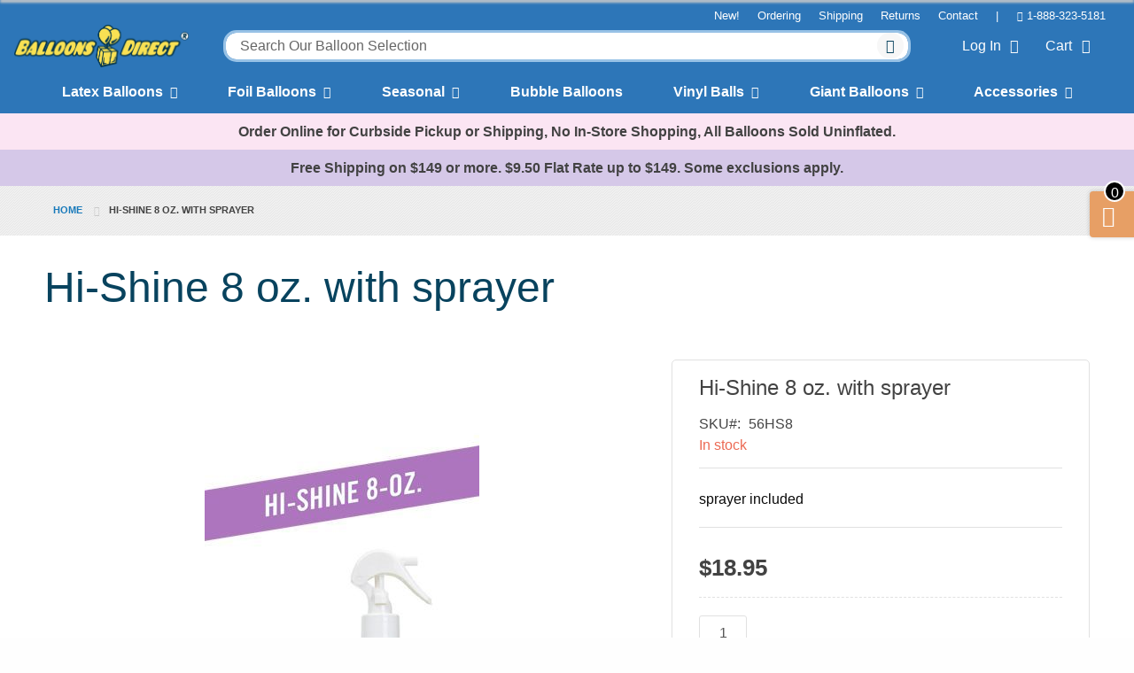

--- FILE ---
content_type: text/html; charset=UTF-8
request_url: https://www.balloonsdirect.com/supplies/hi-float-hi-shine/hi-shine-8-oz
body_size: 168026
content:
<!doctype html>
<html lang="en">
    <head prefix="og: http://ogp.me/ns# fb: http://ogp.me/ns/fb# product: http://ogp.me/ns/product#">
        <script>
    var LOCALE = 'en\u002DUS';
    var BASE_URL = 'https\u003A\u002F\u002Fwww.balloonsdirect.com\u002F';
    var require = {
        'baseUrl': 'https\u003A\u002F\u002Fwww.balloonsdirect.com\u002Fstatic\u002Fversion1752288301\u002Ffrontend\u002FEmthemes\u002Feverything_default\u002Fen_US'
    };</script>        <meta charset="utf-8"/>
<meta name="title" content="Hi-Shine 8 oz. with sprayer"/>
<meta name="description" content="Hi-Shine 8 oz. with sprayer. Ready to say goodbye to dull, oxidized balloons? Just spray on our new HI-SHINE. It coats balloons without gloves or wiping."/>
<meta name="keywords" content="Hi-Shine 8 oz. with sprayer"/>
<meta name="robots" content="INDEX,FOLLOW"/>
<meta name="viewport" content="width=device-width, initial-scale=1, maximum-scale=1.0, user-scalable=no"/>
<meta name="format-detection" content="telephone=no"/>
<title>Hi-Shine 8 oz. with sprayer</title>
<link  rel="stylesheet" type="text/css"  media="all" href="https://www.balloonsdirect.com/static/version1752288301/frontend/Emthemes/everything_default/en_US/mage/calendar.css" />
<link  rel="stylesheet" type="text/css"  media="all" href="https://www.balloonsdirect.com/static/version1752288301/frontend/Emthemes/everything_default/en_US/Emthemes_Slideshow/css/style/masterslider.css" />
<link  rel="stylesheet" type="text/css"  media="all" href="https://www.balloonsdirect.com/static/version1752288301/frontend/Emthemes/everything_default/en_US/Emthemes_Slideshow/css/skins/default/style.css" />
<link  rel="stylesheet" type="text/css"  media="all" href="https://www.balloonsdirect.com/static/version1752288301/frontend/Emthemes/everything_default/en_US/Emthemes_Slideshow/css/skins/light-2/style.css" />
<link  rel="stylesheet" type="text/css"  media="all" href="https://www.balloonsdirect.com/static/version1752288301/frontend/Emthemes/everything_default/en_US/Emthemes_Slideshow/css/skins/light-3/style.css" />
<link  rel="stylesheet" type="text/css"  media="all" href="https://www.balloonsdirect.com/static/version1752288301/frontend/Emthemes/everything_default/en_US/Emthemes_Slideshow/css/skins/light-4/style.css" />
<link  rel="stylesheet" type="text/css"  media="all" href="https://www.balloonsdirect.com/static/version1752288301/frontend/Emthemes/everything_default/en_US/Emthemes_Slideshow/css/skins/light-5/style.css" />
<link  rel="stylesheet" type="text/css"  media="all" href="https://www.balloonsdirect.com/static/version1752288301/frontend/Emthemes/everything_default/en_US/Emthemes_Slideshow/css/skins/light-6/style.css" />
<link  rel="stylesheet" type="text/css"  media="all" href="https://www.balloonsdirect.com/static/version1752288301/frontend/Emthemes/everything_default/en_US/Emthemes_Slideshow/css/skins/black-1/style.css" />
<link  rel="stylesheet" type="text/css"  media="all" href="https://www.balloonsdirect.com/static/version1752288301/frontend/Emthemes/everything_default/en_US/Emthemes_Slideshow/css/skins/black-2/style.css" />
<link  rel="stylesheet" type="text/css"  media="all" href="https://www.balloonsdirect.com/static/version1752288301/frontend/Emthemes/everything_default/en_US/Emthemes_Slideshow/css/skins/contrast/style.css" />
<link  rel="stylesheet" type="text/css"  media="all" href="https://www.balloonsdirect.com/static/version1752288301/frontend/Emthemes/everything_default/en_US/Emthemes_Slideshow/css/skins/metro/style.css" />
<link  rel="stylesheet" type="text/css"  media="all" href="https://www.balloonsdirect.com/static/version1752288301/frontend/Emthemes/everything_default/en_US/css/styles-m.css" />
<link  rel="stylesheet" type="text/css"  media="all" href="https://www.balloonsdirect.com/static/version1752288301/frontend/Emthemes/everything_default/en_US/mage/gallery/gallery.css" />
<link  rel="stylesheet" type="text/css"  media="all" href="https://www.balloonsdirect.com/static/version1752288301/frontend/Emthemes/everything_default/en_US/Magento_Swatches/css/swatches.css" />
<link  rel="stylesheet" type="text/css"  media="all" href="https://www.balloonsdirect.com/static/version1752288301/frontend/Emthemes/everything_default/en_US/Emthemes_QuickShop/css/quickshop.css" />
<link  rel="stylesheet" type="text/css"  media="all" href="https://www.balloonsdirect.com/static/version1752288301/frontend/Emthemes/everything_default/en_US/StripeIntegration_Payments/css/wallets.css" />
<link  rel="stylesheet" type="text/css"  media="all" href="https://www.balloonsdirect.com/static/version1752288301/frontend/Emthemes/everything_default/en_US/Dsd_Playground/css/playground.css" />
<link  rel="stylesheet" type="text/css"  media="all" href="https://www.balloonsdirect.com/static/version1752288301/frontend/Emthemes/everything_default/en_US/MageWorx_OptionFeatures/css/swatches.css" />
<link  rel="stylesheet" type="text/css"  media="all" href="https://www.balloonsdirect.com/static/version1752288301/frontend/Emthemes/everything_default/en_US/MageWorx_OptionFeatures/css/jquery.qtip.css" />
<link  rel="stylesheet" type="text/css"  media="all" href="https://www.balloonsdirect.com/static/version1752288301/frontend/Emthemes/everything_default/en_US/MageWorx_OptionFeatures/css/style.css" />
<link  rel="stylesheet" type="text/css"  media="all" href="https://www.balloonsdirect.com/static/version1752288301/frontend/Emthemes/everything_default/en_US/MageWorx_DynamicOptionsBase/styles.css" />
<link  rel="stylesheet" type="text/css"  media="all" href="https://www.balloonsdirect.com/static/version1752288301/frontend/Emthemes/everything_default/en_US/MageWorx_DynamicOptionsBase/css/jquery.qtip.css" />
<link  rel="stylesheet" type="text/css"  media="all" href="https://www.balloonsdirect.com/static/version1752288301/frontend/Emthemes/everything_default/en_US/Magefan_Blog/css/blog-m.css" />
<link  rel="stylesheet" type="text/css"  media="all" href="https://www.balloonsdirect.com/static/version1752288301/frontend/Emthemes/everything_default/en_US/Magefan_Blog/css/blog-new.css" />
<link  rel="stylesheet" type="text/css"  media="all" href="https://www.balloonsdirect.com/static/version1752288301/frontend/Emthemes/everything_default/en_US/Magefan_Blog/css/blog-custom.css" />
<link  rel="stylesheet" type="text/css"  rel="stylesheet" type="text/css" href="https://www.balloonsdirect.com/static/version1752288301/frontend/Emthemes/everything_default/en_US/Bss_Gallery/js/fancybox/source/jquery.fancybox.css" />
<link  rel="stylesheet" type="text/css"  rel="stylesheet" type="text/css" href="https://www.balloonsdirect.com/static/version1752288301/frontend/Emthemes/everything_default/en_US/Bss_Gallery/js/owl.carousel.2.3.4/assets/owl.carousel.css" />
<link  rel="stylesheet" type="text/css"  media="screen and (min-width: 768px)" href="https://www.balloonsdirect.com/static/version1752288301/frontend/Emthemes/everything_default/en_US/css/styles-l.css" />
<link  rel="stylesheet" type="text/css"  media="print" href="https://www.balloonsdirect.com/static/version1752288301/frontend/Emthemes/everything_default/en_US/css/print.css" />
<link  rel="stylesheet" type="text/css"  media="all" href="https://www.balloonsdirect.com/static/version1752288301/frontend/Emthemes/everything_default/en_US/css/fontawesome/font-awesome.css" />
<link  rel="stylesheet" type="text/css"  media="all" href="https://www.balloonsdirect.com/static/version1752288301/frontend/Emthemes/everything_default/en_US/css/owlcarousel/owl.carousel.css" />
<link  rel="stylesheet" type="text/css"  media="all" href="https://www.balloonsdirect.com/static/version1752288301/frontend/Emthemes/everything_default/en_US/css/owlcarousel/owl.theme.default.css" />
<link  rel="stylesheet" type="text/css"  media="all" href="https://www.balloonsdirect.com/static/version1752288301/frontend/Emthemes/everything_default/en_US/css/app.css" />
<link  rel="stylesheet" type="text/css"  media="all" href="https://www.balloonsdirect.com/static/version1752288301/frontend/Emthemes/everything_default/en_US/css/fontello.css" />
<script  type="text/javascript"  src="https://www.balloonsdirect.com/static/version1752288301/frontend/Emthemes/everything_default/en_US/requirejs/require.js"></script>
<script  type="text/javascript"  src="https://www.balloonsdirect.com/static/version1752288301/frontend/Emthemes/everything_default/en_US/mage/requirejs/mixins.js"></script>
<script  type="text/javascript"  src="https://www.balloonsdirect.com/static/version1752288301/frontend/Emthemes/everything_default/en_US/requirejs-config.js"></script>
<link  rel="canonical" href="https://www.balloonsdirect.com/hi-shine-8-oz" />
<link  rel="icon" type="image/x-icon" href="https://www.balloonsdirect.com/media/favicon/default/favicon.png" />
<link  rel="shortcut icon" type="image/x-icon" href="https://www.balloonsdirect.com/media/favicon/default/favicon.png" />
   <script src="https://use.typekit.net/jra6uru.js"></script>
   <script>try{Typekit.load({ async: true });}catch(e){}</script>
   <link href="https://fonts.googleapis.com/css?family=Rouge+Script" rel="stylesheet">        <!-- BEGIN GOOGLE ANALYTICS CODE -->
<script type="text/x-magento-init">
{
    "*": {
        "Magento_GoogleAnalytics/js/google-analytics": {
            "isCookieRestrictionModeEnabled": 0,
            "currentWebsite": 1,
            "cookieName": "user_allowed_save_cookie",
            "ordersTrackingData": [],
            "pageTrackingData": {"optPageUrl":"","isAnonymizedIpActive":false,"accountId":"UA-2675968-1"}        }
    }
}
</script>
<!-- END GOOGLE ANALYTICS CODE -->
    <script type="text/x-magento-init">
        {
            "*": {
                "Magento_PageCache/js/form-key-provider": {
                    "isPaginationCacheEnabled":
                        0                }
            }
        }
    </script>
<script type="text/javascript">
      var isMobile = "false";
      var isIOS = 0;
      if (typeof EM == 'undefined') EM = {};
	EM.SETTING = {		
        //USE_TAB : "1",
        DISABLE_RESPONSIVE : "1",
        //DISABLE_COLLAPSE :  "", 
        STICKY_MENU : "1",
        RTL : "0",
	};
      require(['jquery'],function($){
            if(isIOS)
              $('body').addClass('ios');  
            $('body').addClass('');
            $('body').addClass('');
      });
</script>

      <link href='https://fonts.googleapis.com/css?family=Lato:200,300,400,500,600,700,800&amp;subset=latin,cyrillic-ext,cyrillic,greek-ext,greek,vietnamese,latin-ext' rel='stylesheet' type='text/css'/><link href='https://fonts.googleapis.com/css?family=Raleway:200,300,400,500,600,700,800&amp;subset=latin,cyrillic-ext,cyrillic,greek-ext,greek,vietnamese,latin-ext' rel='stylesheet' type='text/css'/><link href='https://fonts.googleapis.com/css?family=Lora:200,300,400,500,600,700,800&amp;subset=latin,cyrillic-ext,cyrillic,greek-ext,greek,vietnamese,latin-ext' rel='stylesheet' type='text/css'/><link href='https://fonts.googleapis.com/css?family=Anton:200,300,400,500,600,700,800&amp;subset=latin,cyrillic-ext,cyrillic,greek-ext,greek,vietnamese,latin-ext' rel='stylesheet' type='text/css'/><link href='https://fonts.googleapis.com/css?family=Russo+One:200,300,400,500,600,700,800&amp;subset=latin,cyrillic-ext,cyrillic,greek-ext,greek,vietnamese,latin-ext' rel='stylesheet' type='text/css'/><link href='https://fonts.googleapis.com/css?family=Yellowtail:200,300,400,500,600,700,800&amp;subset=latin,cyrillic-ext,cyrillic,greek-ext,greek,vietnamese,latin-ext' rel='stylesheet' type='text/css'/><link href='https://fonts.googleapis.com/css?family=Pinyon+Script:200,300,400,500,600,700,800&amp;subset=latin,cyrillic-ext,cyrillic,greek-ext,greek,vietnamese,latin-ext' rel='stylesheet' type='text/css'/><link href='https://fonts.googleapis.com/css?family=Graduate:200,300,400,500,600,700,800&amp;subset=latin,cyrillic-ext,cyrillic,greek-ext,greek,vietnamese,latin-ext' rel='stylesheet' type='text/css'/><link rel="stylesheet" type="text/css" href="https://www.balloonsdirect.com/static/version1752288301/frontend/Emthemes/everything_default/en_US/css/customcss/balloon_directs.css">
<style type="text/css">
    @media print, screen and (min-width: 64em) {
    .hide-for-dsd-large {
        display: none !important;
    }
}

@media screen and (max-width: 63.99875em) {
    .show-for-dsd-large {
        display: none !important;
    }
}

@media screen and (min-width: 64em) and (max-width: 87.99875em) {
    .hide-for-dsd-large-only {
        display: none !important;
    }
}

@media screen and (max-width: 63.99875em), screen and (min-width: 88em) {
    .show-for-dsd-large-only {
        display: none !important;
    }
}
.product-social-links {
	display: none;
}

@media only screen and (max-width: 40.063em)  {
	.contact-text {
		height:auto !important;
	}
}

.hyperlink-shim.bd-category-cards-wrapper .bd-custom-card-inner img {
	max-height: none;
	align-self: center;
}

@media only screen and (min-width: 769px) {
	.hyperlink-shim .row {
		display: flex;
	}
}

.hyperlink-shim .bd-custom-card-title {
	display: inline;
	flex-grow: 0;
}

/* Mobile only */
@media only screen and (max-width: 768px) {
	.hyperlink-shim.bd-category-cards-wrapper .bd-custom-card img {
		max-width: 248px;
		margin: 0 auto;
	}
}

.hyperlink-shim.bd-category-cards-wrapper .bd-custom-card-inner {
	margin: 0 4px;
	display: flex;
	flex-grow: 1;
}

.hyperlink-shim.bd-category-cards-wrapper .bd-custom-card-inner a:first-child {
	margin: 0 4px;
	min-height: 385px;
	display: flex;
	flex-direction: column;
	flex-grow: 1;
}

.hyperlink-shim.bd-category-cards-wrapper .bd-custom-card {
	max-height: none;
	display: flex;
	flex-grow: 1;
}

.hyperlink-shim.bd-category-cards-wrapper .bd-custom-card-inner img {
	max-height: none;
	align-self: center;
}

@media only screen and (min-width: 769px) {
	.hyperlink-shim .row {
		display: flex;
	}
}

.hyperlink-shim .bd-custom-card-title {
	display: inline;
	flex-grow: 0;
}

.bd-custom-card-inner span.button {
	background-color: #EC6A54;
	display: block;
	color: #fff;
	padding: 1rem;
	margin-top: 1rem;
	font-size: 1.5rem;
	transition: all 0.5s ease;
}

.bd-custom-card-inner a:hover span.button {
	background-color: #E79F65;
	text-decoration: none;
}

.bd-category-cards-wrapper .bd-custom-card-inner span.button {
	margin-top: auto;
}

.bd-custom-card-inner a:hover img {
	opacity: 0.8;
}

.dropdown-menu {
	margin-top: 0!important;
	left: 0!important;
}

.dropdown-menu .nav-flex .col-3 ul.ls-link li a {
	color: #333 !important;
	font-weight: normal !important;
	padding: .4rem 0;
}

.dropdown-menu .nav-flex .col-3 .nav-title-link a {
	color: #08435e!important;
	padding: .4rem 0;
}


@-webkit-keyframes fadeIn {
	0% { opacity: 0; }
	20% { opacity: 0; }
	40% { opacity: 0; }
	60% { opacity: 0.9; }
	80% { opacity: 1; }
	100% { opacity: 1; }
}


@keyframes fadeIn {
	0% { opacity: 0; }
	20% { opacity: 0; }
	40% { opacity: 0; }
	60% { opacity: 0.9; }
	80% { opacity: 1; }
	100% { opacity: 1; }
}

.mega-menu {
	display: none;
	left: 0;
	position: absolute;
	text-align: left;
	width: 100%;
}

.hoverable:hover .mega-menu {

	display: block;
	-webkit-animation-name: fadeIn;
	-webkit-animation-duration: 1.5s;
	animation-name: fadeIn;
	animation-duration: 1.5s;
}

a.notch {
	z-index: 100000;
}

.dropdown > li > a {
	padding: 0.7rem 1rem;
	display: inline-block;
}

.fixed .header-menu {
	width: 100%!important;
	max-width: 100%!important;
}

.fixed .header-menu nav {
	width: 100%!important;
}

.fixed .header-search {
	max-width: 100%!important;
}

.fixed .header-menu nav ul li a {
	padding: .5rem 1rem!important;
}

.fixed .header-interior {
	max-width: 100%!important;
	padding: 0!important;
}

.trending {
	border: 12px solid #4ca997;
	/*border: 12px solid #ff7878;*/
	margin-top: 3rem;
	border-radius: 3px;
}

.trending-product {
	width: 20%;
	transition: all 0.5s ease;
}

.trending-product:hover {
	transform: translateY(-8px);
	opacity: .7;
}

@media only screen and (max-width: 40.063em)  {
	.trending-product {
		width: 50%;
	}
}

.trending-text {
	color: #2d76b8;
	font-size: 2rem;
	margin-top: 1rem;
	font-weight: bold;
}

.header-v2 {
	padding: 1rem 2rem 0 2rem;
	font-family: sofia-pro, sans-serif;
}

.header-v2-desktop-menu {
	color: rgba(255, 255, 255, 1);
	max-width: 1440px;
	margin-left: auto;
	margin-right: auto;
	font-weight: 700;
	justify-content: space-evenly;
	display: flex;
	position: relative;
}

.header-v2-desktop-menu a:visited {
	color: white;
}

.header-v2-desktop-menu .header-v2-li {
	list-style-type: none;
	margin-left: 1.25rem;
	margin-right: 1.25rem;
}

.header-v2-desktop-menu .header-v2-li a {
	color: white;
}

.header-v2-desktop-menu .flyout-toggle {
	cursor: pointer;
	display: flex;
	padding-bottom: .75rem;
}

.header-v2-desktop-menu .flyout-toggle .flyout-toggle-link {
	margin-right: 0.5rem;
}

.header-v2-desktop-menu .flyout-toggle span {
	transition: all 0.25s ease;
}

.chevron-rotate-up {
	transform: rotateX(180deg);
}

.header-v2-desktop-menu .hidden-flyout.hidden {
	display: none;
}

.header-v2-desktop-menu .hidden.v2-flyout {
	display: none;
}

.header-v2-desktop-menu .v2-flyout {
	transition: all 0.25s ease;
	color: #555555;
	box-shadow: 0 4px 6px -1px rgba(0, 0, 0, 0.1), 0 2px 4px -1px rgba(0, 0, 0, 0.06);
	position: absolute;
	/*overflow: hidden;*/
	font-weight: 400;
	display: flex;
	border-bottom-right-radius: 0.125rem;
	border-bottom-left-radius: 0.125rem;
	background-color: rgba(255, 255, 255, 1);
	position: absolute;
	left: 0;
	min-height: 350px;
	width: 100%;
}

.header-v2-desktop-menu .v2-flyout-inner {
	padding: 1rem 0;
	width: 350px;
	border-right: 1px solid rgba(160, 174, 192, 1);
}

.header-v2-desktop-menu .v2-flyout-inner ul {
	margin-left: 0;
}

.header-v2-desktop-menu .v2-flyout-inner ul li {
	/*margin-top: .25rem;*/
	list-style-type: none;
	margin-bottom: 0;
}

.header-v2-desktop-menu .v2-flyout-inner ul li a {
	width: 100%;
	justify-content: space-between;
	align-items: center;
	display: flex;
	padding: .25rem 1rem;
	transition: all 0.25s ease;
}

.header-v2-desktop-menu v2-flyout-inner ul li a.bold {
	font-weight: bold;
}

.header-v2-desktop-menu .v2-flyout-inner ul li a, .header-v2-desktop-menu .v2-flyout-inner ul li a:visited {
	color: #555555;
}

.header-v2-desktop-menu .v2-flyout-inner ul li.no-margin {
	margin-top: 0;
}

/*.header-v2-desktop-menu .v2-flyout-inner ul li:hover {*/

/*}*/

/*.header-v2-desktop-menu .v2-flyout-inner ul li a:hover {*/
/*    font-weight: bold;*/
/*    color: #2d76b8;*/
/*}*/

.header-v2-desktop-menu .v2-hovered, .header-v2-desktop-menu .v2-first-item-selected {
	font-weight: bold;
	color: #2d76b8!important;
	background-color: #f2f2f2;
}

.header-v2-desktop-menu .v2-flyout-inner-right.hidden {
	display: none;
}

.header-v2-desktop-menu .v2-flyout-inner-right {
	min-height: 350px;
	padding-left: 1rem;
	padding-right: 2rem;
	padding-top: 1rem;
	padding-bottom: 1rem;
	z-index: -1;
	position: absolute;
	left: 350px;
	background: white;
}

/*.v2-flyout-inner-right-1 {*/
/*    z-index: 1;*/
/*}*/

.header-v2-desktop-menu .v2-flyout-inner-right-2 {
	z-index: 2;
}

.header-v2-desktop-menu .v2-flex {
	display: flex;
}

.header-v2-desktop-menu .v2-flex ul {
	margin-left: 1.5rem;
	margin-right: 1.5rem;
}

.header-v2-desktop-menu .v2-flex ul li {
	list-style-type: none;
	margin-top: .25rem;
	margin-bottom: 0;
}

.header-v2-desktop-menu .v2-flex ul li.no-margin {
	margin-top: 0;
}

.header-v2-desktop-menu .v2-flex ul li.font-bold {
	font-weight: bold;
}

.header-v2-desktop-menu .v2-flex ul li a {
	transition: all 0.25s ease;
}

.header-v2-desktop-menu .v2-flex ul li a, .header-v2-desktop-menu .v2-flex ul li a:visited {
	color: #555555;
}

.header-v2-desktop-menu .v2-flex ul li a:hover {
	color: #2d76b8;
}

.off-canvas {
	z-index: 10000;
	min-width: 300px;
	max-width: 404px;
	-webkit-transform: translateX(-300px);
	-ms-transform: translateX(-300px);
	transform: translateX(-300px);
	background: white;
}

.off-canvas.is-open {
	box-shadow: 0 25px 50px -12px rgba(0, 0, 0, 0.25);
}

#off-canvas-toggle {
	color: white;
	font-size: .8rem;
	display: flex;
	flex-wrap: wrap;
	justify-content: center;
	align-items: center;
	padding-right: 1.5rem;
	margin-top: .5rem;
}

#off-canvas-toggle i {
	font-size: 1.5rem;
	line-height: 0;
	margin-bottom: -5px;
}

#off-canvas-close {
	position: absolute;
	right: 1rem;
	font-size: 2rem;
	top: 1rem;
	line-height: 0;
	color: #2d76b8;
}

.header-v2-mobile-menu {
	padding: 1rem 0;
}

.header-v2-mobile-menu li {
	list-style-type: none;
	margin-bottom: .25rem;
	border-top: 1px solid #f3f3f3;
	padding: .15rem 1rem;
}

.header-v2-mobile-menu .v2-flyout-inner-right {
	-webkit-transform: translateX(-300px);
	-ms-transform: translateX(-300px);
	transform: translateX(-300px);
	position: fixed;
	transition: transform 0.5s ease, -webkit-transform 0.5s ease;
	backface-visibility: hidden;
	top: 0;
	left: 0;
	height: 100%;
	overflow-y: auto;
	width: 300px;
	min-width: 300px;
	max-width: 404px;
	background-color: white;
}

.header-v2-mobile-menu .v2-flyout-inner-right.is-open {
	transform: translate(0, 0);
}

.header-v2-mobile-menu .menu-return {
	background-color: #f7f7f7;
	padding: .5rem 1rem;
	margin-bottom: 10px;
}

.header-v2-mobile-menu .menu-return span {
	margin-right: 10px;
}

.header-v2-mobile-menu a, .header-v2-mobile-menu li {
	/*color: #555555;*/
	color: #2d76b8;
	font-size: .9rem;
}

.header-v2-mobile-menu .v2-flyout-inner-right li.no-margin {
	border: 0px;
	padding-top: 0;
}

.header-v2-mobile-menu .v2-flyout-inner-right li.no-margin.font-bold {
	border: 0px;
	padding-top: 0;
	font-weight: bold;
}

.header-v2-mobile-menu .v2-flyout-inner ul {
	margin: 0;
}

.header-v2-mobile-menu .v2-flyout-inner ul li a {
	width: 100%;
	display: flex;
	justify-content: space-between;
	align-items: center;
	color: #2d76b8;
	transition: all 0.5s ease;
}

.header-v2-mobile-menu .flyout-toggle-link {
	margin-bottom: .5rem;
	margin-top: 1rem;
	padding-left: 1rem;
}

.header-v2-mobile-menu .flyout-toggle-link a {
	font-weight: bold;
}

.header-v2-mobile-menu .flyout-toggle-link a {
	color: #2d76b8;
}

.header-bd.fixed .header-v2 {
	width: 100%;
}

.mobile-cart {
	display: flex;
	padding-left: 1rem;
	min-width: 115px;
}

.mobile-cart a {
	color: white;
	font-size: .8rem;
	display: flex;
	flex-wrap: wrap;
	justify-content: center;
}

.mobile-cart i {
	font-size: 1.5rem;
	line-height: 0;
	/*margin-bottom: -5px;*/
}

@media screen and (max-width: 39.9375em) {
	.header-bd .header-interior .logo {
		margin-bottom: 0!important;
		margin-top: .25rem;
	}
}

@media screen and (max-width: 1100px) {
	.mobile-menu-switch {
		display: block;
	}
	.header-v2 {
		display: none;
	}
}

@media screen and (min-width: 1101px) {
	.mobile-menu-switch {
		display: none;
	}
	.header-v2 {
		display: block;
	}
}

@media screen and (min-width: 1024px) and (max-width: 1100px) {
	.header-bd .header-interior {
		padding-bottom: .5rem;
	}
}

@media screen and (min-width: 1101px) and (max-width: 1134px) {
	.header-v2-desktop-menu .header-v2-li a {
		font-size: .9rem;
	}
}

#off-canvas-anchor {
	position: absolute;
	top: 0;
}

.checkout-onepage-success #registration {
	display: none;
}</style>
<script type="text/javascript">
	// require(['jquery','bdtest', 'domReady!'],function($){
	// 	$(".cms-shipping").addClass('bdtest-call-wil5-ok');
	// 	$("#vl-main-wrapper").addClass('bdtest-main-wil5-call-ok');
	// });
</script>
<!-- Google tag (gtag.js) -->
<script async src="https://www.googletagmanager.com/gtag/js?id=G-L38S83Q7Z3"></script>
<script>
	window.dataLayer = window.dataLayer || [];
	function gtag(){dataLayer.push(arguments);}
	gtag('js', new Date());
	gtag('config', 'G-L38S83Q7Z3');
</script>



<meta property="og:type" content="product" />
<meta property="og:title"
      content="Hi-Shine&#x20;8&#x20;oz.&#x20;with&#x20;sprayer" />
<meta property="og:image"
      content="https://www.balloonsdirect.com/media/catalog/product/cache/f5ed2c477df77e3afb5cbcb71c8e6849/h/i/hishine8.jpg" />
<meta property="og:description"
      content="sprayer&#x20;included" />
<meta property="og:url" content="https://www.balloonsdirect.com/hi-shine-8-oz" />
    <meta property="product:price:amount" content="18.95"/>
    <meta property="product:price:currency"
      content="USD"/>
    </head>
    <body data-container="body"
          data-mage-init='{"loaderAjax": {}, "loader": { "icon": "https://www.balloonsdirect.com/static/version1752288301/frontend/Emthemes/everything_default/en_US/images/loader-2.gif"}}'
        id="html-body" itemtype="http://schema.org/Product" itemscope="itemscope" class="catalog-product-view product-hi-shine-8-oz categorypath-supplies-hi-float-hi-shine category-hi-float-hi-shine page-layout-1column">
        
<script type="text/x-magento-init">
    {
        "*": {
            "Magento_PageBuilder/js/widget-initializer": {
                "config": {"[data-content-type=\"slider\"][data-appearance=\"default\"]":{"Magento_PageBuilder\/js\/content-type\/slider\/appearance\/default\/widget":false},"[data-content-type=\"map\"]":{"Magento_PageBuilder\/js\/content-type\/map\/appearance\/default\/widget":false},"[data-content-type=\"row\"]":{"Magento_PageBuilder\/js\/content-type\/row\/appearance\/default\/widget":false},"[data-content-type=\"tabs\"]":{"Magento_PageBuilder\/js\/content-type\/tabs\/appearance\/default\/widget":false},"[data-content-type=\"slide\"]":{"Magento_PageBuilder\/js\/content-type\/slide\/appearance\/default\/widget":{"buttonSelector":".pagebuilder-slide-button","showOverlay":"hover","dataRole":"slide"}},"[data-content-type=\"banner\"]":{"Magento_PageBuilder\/js\/content-type\/banner\/appearance\/default\/widget":{"buttonSelector":".pagebuilder-banner-button","showOverlay":"hover","dataRole":"banner"}},"[data-content-type=\"buttons\"]":{"Magento_PageBuilder\/js\/content-type\/buttons\/appearance\/inline\/widget":false},"[data-content-type=\"products\"][data-appearance=\"carousel\"]":{"Magento_PageBuilder\/js\/content-type\/products\/appearance\/carousel\/widget":false}},
                "breakpoints": {"desktop":{"label":"Desktop","stage":true,"default":true,"class":"desktop-switcher","icon":"Magento_PageBuilder::css\/images\/switcher\/switcher-desktop.svg","conditions":{"min-width":"1024px"},"options":{"products":{"default":{"slidesToShow":"5"}}}},"tablet":{"conditions":{"max-width":"1024px","min-width":"768px"},"options":{"products":{"default":{"slidesToShow":"4"},"continuous":{"slidesToShow":"3"}}}},"mobile":{"label":"Mobile","stage":true,"class":"mobile-switcher","icon":"Magento_PageBuilder::css\/images\/switcher\/switcher-mobile.svg","media":"only screen and (max-width: 768px)","conditions":{"max-width":"768px","min-width":"640px"},"options":{"products":{"default":{"slidesToShow":"3"}}}},"mobile-small":{"conditions":{"max-width":"640px"},"options":{"products":{"default":{"slidesToShow":"2"},"continuous":{"slidesToShow":"1"}}}}}            }
        }
    }
</script>

<div class="cookie-status-message" id="cookie-status">
    The store will not work correctly in the case when cookies are disabled.</div>
<script type="text&#x2F;javascript">document.querySelector("#cookie-status").style.display = "none";</script>
<script type="text/x-magento-init">
    {
        "*": {
            "cookieStatus": {}
        }
    }
</script>

<script type="text/x-magento-init">
    {
        "*": {
            "mage/cookies": {
                "expires": null,
                "path": "\u002F",
                "domain": ".www.balloonsdirect.com",
                "secure": true,
                "lifetime": "7200"
            }
        }
    }
</script>
    <noscript>
        <div class="message global noscript">
            <div class="content">
                <p>
                    <strong>JavaScript seems to be disabled in your browser.</strong>
                    <span>
                        For the best experience on our site, be sure to turn on Javascript in your browser.                    </span>
                </p>
            </div>
        </div>
    </noscript>

<script>
    window.cookiesConfig = window.cookiesConfig || {};
    window.cookiesConfig.secure = true;
</script><script>    require.config({
        map: {
            '*': {
                wysiwygAdapter: 'mage/adminhtml/wysiwyg/tiny_mce/tinymce5Adapter'
            }
        }
    });</script><script>    require.config({
        paths: {
            googleMaps: 'https\u003A\u002F\u002Fmaps.googleapis.com\u002Fmaps\u002Fapi\u002Fjs\u003Fv\u003D3\u0026key\u003D'
        },
        config: {
            'Magento_PageBuilder/js/utils/map': {
                style: '',
            },
            'Magento_PageBuilder/js/content-type/map/preview': {
                apiKey: '',
                apiKeyErrorMessage: 'You\u0020must\u0020provide\u0020a\u0020valid\u0020\u003Ca\u0020href\u003D\u0027https\u003A\u002F\u002Fwww.balloonsdirect.com\u002Fadminhtml\u002Fsystem_config\u002Fedit\u002Fsection\u002Fcms\u002F\u0023cms_pagebuilder\u0027\u0020target\u003D\u0027_blank\u0027\u003EGoogle\u0020Maps\u0020API\u0020key\u003C\u002Fa\u003E\u0020to\u0020use\u0020a\u0020map.'
            },
            'Magento_PageBuilder/js/form/element/map': {
                apiKey: '',
                apiKeyErrorMessage: 'You\u0020must\u0020provide\u0020a\u0020valid\u0020\u003Ca\u0020href\u003D\u0027https\u003A\u002F\u002Fwww.balloonsdirect.com\u002Fadminhtml\u002Fsystem_config\u002Fedit\u002Fsection\u002Fcms\u002F\u0023cms_pagebuilder\u0027\u0020target\u003D\u0027_blank\u0027\u003EGoogle\u0020Maps\u0020API\u0020key\u003C\u002Fa\u003E\u0020to\u0020use\u0020a\u0020map.'
            },
        }
    });</script><script>
    require.config({
        shim: {
            'Magento_PageBuilder/js/utils/map': {
                deps: ['googleMaps']
            }
        }
    });</script><div id="vl-main-wrapper" class="grid-container fluid off-canvas-wrapper"><header class="page-header"><div class="header content"><div class="header-wrapper-container"><div class="em-search mobile-search-wrapper">
        <a class="em-search-icon mobile-search-icon" title="Search" href="javascript:void(0);"><span>Search</span></a>		
		<div class="em-container-js-mobile-search">
			<form class="form minisearch" id="mobile_search_mini_form" action="https://www.balloonsdirect.com/catalogsearch/result/" method="get">
				<div class="field search">
					<label class="label" for="search" data-role="minisearch-label">
						<span>Search</span>
					</label>
					<div class="control">
						<input id="mobile_search"
						data-mage-init='{"quickSearch":{
						"formSelector":"#mobile_search_mini_form",
						"url":"https://www.balloonsdirect.com/search/ajax/suggest/",
						"destinationSelector":"#mobile_search_autocomplete"}
						}'
						type="text"
						name="q"
						value=""
						placeholder="Search entire store here..."
						class="input-text"
						maxlength="128"
						role="combobox"
						aria-haspopup="false"
						aria-autocomplete="both"
						autocomplete="off"/>
						<div id="mobile_search_autocomplete" class="search-autocomplete"></div>
											</div>
				</div>
				<div class="actions">
					<button type="submit"
					title="Search"
					class="action search primary">
						<span>Search</span>
					</button>
				</div>
			</form>
		</div>	
</div>
<script type="text/javascript">
      require(['jquery','dropdownDialog'],function($){
                
           $(".em-container-js-mobile-search").dropdownDialog({
                triggerEvent : "click",          
                appendTo:".mobile-search-wrapper",
                triggerTarget:".mobile-search-icon",
                closeOnMouseLeave: false,
                closeOnEscape: false,
                triggerClass:"active",
                parentClass:"active",
                buttons:null
           })
            });
</script> 
<div class="em-minicart">
	<div data-block="minicart" class="minicart-wrapper">
	    <a class="action showcart" href="https://www.balloonsdirect.com/checkout/cart/"
	       data-bind="scope: 'minicart_content'">
		<span class="text">My Cart</span>
		<span class="counter qty empty"
		      data-bind="css: { empty: !!getCartParam('summary_count') == false }, blockLoader: isLoading">
		    <span class="counter-number">
		    <!-- ko ifnot: getCartParam('summary_count') -->
		        <!-- ko text: '0' --><!-- /ko -->
		    <!-- /ko -->
		    <!-- ko if: getCartParam('summary_count') -->
		    	<!-- ko text: getCartParam('summary_count') --><!-- /ko -->
		    <!-- /ko -->
		    </span>
		    <span class="counter-label">
		    <!-- ko if: getCartParam('summary_count') -->
		        <!-- ko text: getCartParam('summary_count') --><!-- /ko -->
		        <!-- ko i18n: 'items' --><!-- /ko -->
		    <!-- /ko -->
		    </span>
		</span>
	    </a>
	    		<div class="block block-minicart empty"
		     data-role="dropdownDialog"
		     data-mage-init='{"dropdownDialog":{
		        "appendTo":"[data-block=minicart]",
		        "triggerTarget":".showcart",
		        "timeout": "2000",
		        "closeOnMouseLeave": false,
		        "closeOnEscape": true,
		        "triggerClass":"active",
		        "parentClass":"active",
		        "buttons":[]}}'>
		    <div id="minicart-content-wrapper" data-bind="scope: 'minicart_content'">
		        <!-- ko template: getTemplate() --><!-- /ko -->
		    </div>
		    		</div>
	    	    <script>
		window.checkout = {"shoppingCartUrl":"https:\/\/www.balloonsdirect.com\/checkout\/cart\/","checkoutUrl":"https:\/\/www.balloonsdirect.com\/checkout\/","updateItemQtyUrl":"https:\/\/www.balloonsdirect.com\/checkout\/sidebar\/updateItemQty\/","removeItemUrl":"https:\/\/www.balloonsdirect.com\/checkout\/sidebar\/removeItem\/","imageTemplate":"Magento_Catalog\/product\/image_with_borders","baseUrl":"https:\/\/www.balloonsdirect.com\/","minicartMaxItemsVisible":5,"websiteId":"1","maxItemsToDisplay":10,"storeId":"1","storeGroupId":"1","customerLoginUrl":"https:\/\/www.balloonsdirect.com\/customer\/account\/login\/referer\/aHR0cHM6Ly93d3cuYmFsbG9vbnNkaXJlY3QuY29tL3N1cHBsaWVzL2hpLWZsb2F0LWhpLXNoaW5lL2hpLXNoaW5lLTgtb3o%2C\/","isRedirectRequired":false,"autocomplete":"off","captcha":{"user_login":{"isCaseSensitive":false,"imageHeight":50,"imageSrc":"","refreshUrl":"https:\/\/www.balloonsdirect.com\/captcha\/refresh\/","isRequired":false,"timestamp":1768933440}}};
	    </script>
	    <script type="text/x-magento-init">
	    {
		"[data-block='minicart']": {
		    "Magento_Ui/js/core/app": {"components":{"minicart_content":{"children":{"subtotal.container":{"children":{"subtotal":{"children":{"subtotal.totals":{"config":{"display_cart_subtotal_incl_tax":0,"display_cart_subtotal_excl_tax":1,"template":"Magento_Tax\/checkout\/minicart\/subtotal\/totals"},"children":{"subtotal.totals.msrp":{"component":"Magento_Msrp\/js\/view\/checkout\/minicart\/subtotal\/totals","config":{"displayArea":"minicart-subtotal-hidden","template":"Magento_Msrp\/checkout\/minicart\/subtotal\/totals"}}},"component":"Magento_Tax\/js\/view\/checkout\/minicart\/subtotal\/totals"}},"component":"uiComponent","config":{"template":"Magento_Checkout\/minicart\/subtotal"}}},"component":"uiComponent","config":{"displayArea":"subtotalContainer"}},"item.renderer":{"component":"Magento_Checkout\/js\/view\/cart-item-renderer","config":{"displayArea":"defaultRenderer","template":"Magento_Checkout\/minicart\/item\/default"},"children":{"item.image":{"component":"Magento_Catalog\/js\/view\/image","config":{"template":"Magento_Catalog\/product\/image","displayArea":"itemImage"}},"checkout.cart.item.price.sidebar":{"component":"uiComponent","config":{"template":"Magento_Checkout\/minicart\/item\/price","displayArea":"priceSidebar"}}}},"extra_info":{"component":"uiComponent","config":{"displayArea":"extraInfo"}},"promotion":{"component":"uiComponent","config":{"displayArea":"promotion"}}},"config":{"itemRenderer":{"default":"defaultRenderer","simple":"defaultRenderer","virtual":"defaultRenderer"},"template":"Magento_Checkout\/minicart\/content"},"component":"Magento_Checkout\/js\/view\/minicart"}},"types":[]}		},
		"*": {
		    "Magento_Ui/js/block-loader": "https://www.balloonsdirect.com/static/version1752288301/frontend/Emthemes/everything_default/en_US/images/loader-1.gif"
		}
	    }
	    </script>
	</div>
</div>



</div></div></header><div data-block="emminicart" class="minicart-wrapper flyingcart-minicart-wrapper flyingcart-minicart-right  ">
<div id="em-flyingcart-696fc8405ae25" class="emthemes-flyingcart flyingcart-hidden">
    <div class="action flyingcart-co flyingcart-close" 
       data-bind="scope: 'emminicart_content'">
        <a><span class="text">My Cart</span></a>
				<span class="counter qty empty"
              data-bind="css: { empty: cart().summary_count == 0 }">
            <span class="counter-number">
			<!-- ko if: !cart().summary_count || cart().summary_count==0-->
						<!-- ko i18n: '0' --><!-- /ko -->
			<!-- /ko -->
			<!-- ko if: cart().summary_count && cart().summary_count >0-->
						<!-- ko text: cart().summary_count --><!-- /ko -->
			<!-- /ko -->
			</span>
		</span>
		    </div>
	<div id="em-flyingcart-target-696fc8405ae29" class="emthemes-flyingcart-full">
	<div id="custom-minicart-content-wrapper" data-bind="scope: 'emminicart_content'">
		<div class="block-title">
			<strong>
				<span class="text"><!-- ko i18n: 'My Cart' --><!-- /ko --></span>
			</strong>
			<div class="flyingcart-close-dialog">
			</div>
		</div>
		<div class="block-content">
			<div id="cart-target"></div>
			<!-- ko if: cart().summary_count -->
				<div class="items-total">
					<span class="count"><!-- ko text: cart().summary_count --><!-- /ko --></span>
					<!-- ko if: cart().summary_count == 1 -->
						<!-- ko i18n: 'item' --><!-- /ko -->
					<!-- /ko -->
					<!-- ko if: cart().summary_count > 1 -->
						<!-- ko i18n: 'items' --><!-- /ko -->
					<!-- /ko -->
				</div>
			<!-- /ko -->
			<!-- ko if: cart().summary_count -->
			<strong class="subtitle"><!-- ko i18n: 'Recently added item(s)' --><!-- /ko --></strong>
			<div class="flyingcart-items-wrapper">
				<ol id="custom-mini-cart" class="minicart-items custom-minicart-items">
					<!-- ko foreach: { data: cart().items, as: 'item' } -->
					<li class="item product product-item" data-role="custom-product-item">
						<div class="product">
							<!-- ko if: product_has_url -->
							 <span class="product-item-photo">
								<a data-bind="attr: {href: product_url, title: product_name}" tabindex="-1" class="product-item-photo">
										<span class="product-image-container">
												<span class="product-image-wrapper">
													<img data-bind="attr: {'src': product_image.src, 'width': product_image.width, 'height': product_image.height, 'alt' : product_image.alt }"/>
												</span>
										</span>
								</a>
							</span>
							<!-- /ko -->
							<!-- ko ifnot: product_has_url -->
							<span class="product-item-photo">
							   <span class="product-image-container">
												<span class="product-image-wrapper">
													<img data-bind="attr: {'src': product_image.src, 'width': product_image.width, 'height': product_image.height, 'alt' : product_image.alt }"/>
												</span>
								</span>
							</span>
							<!-- /ko -->
							<div class="product-item-details">
								<strong class="product-item-name">
									<!-- ko if: product_has_url -->
									<a data-bind="attr: {href: product_url}, text: product_name"></a>
									<!-- /ko -->
									<!-- ko ifnot: product_has_url -->
										<!-- ko text: product_name --><!-- /ko -->
									<!-- /ko -->
								</strong>
								<!-- ko if: options.length -->
									<div class="product options em-detail" data-mage-init='{"collapsible":{"openedState": "active", "saveState": false}}'>
										<span data-role="em-title" class="toggle flyingcart-toggle flyingcart-detail-show"><!-- ko i18n: 'See Details' --><!-- /ko --></span>
										<div data-role="em-content" class="content flyingcart-details " style="display:none">
											<strong class="subtitle"><!-- ko i18n: 'Options Details' --><!-- /ko --></strong>
											<dl class="product options list">
												<!-- ko foreach: { data: options, as: 'option' } -->
												<dt class="label"><!-- ko text: option.label --><!-- /ko --></dt>
												<dd class="values">
													<!-- ko if: Array.isArray(option.value) -->
														<span data-bind="html: option.value.join('<br>')"></span>
													<!-- /ko -->
													<!-- ko ifnot: Array.isArray(option.value) -->
														<span data-bind="html: option.value"></span>
													<!-- /ko -->
												</dd>
												<!-- /ko -->
											</dl>
										</div>
									</div>
								<!-- /ko -->
								<div class="product-item-pricing">
									<!-- ko if: canApplyMsrp -->
									<div class="details-map">
										<span class="label" data-bind="i18n: 'Price'"></span>
										<span class="value" data-bind="i18n: 'See price before order confirmation.'"></span>
									</div>
									<!-- /ko -->
									<!-- ko ifnot: canApplyMsrp -->
									<!-- ko foreach: $parent.getRegion('priceSidebar') -->
										<!-- ko template: {name: getTemplate(), data: item.product_price, as: 'price'} --><!-- /ko -->
									<!-- /ko -->
									<!-- /ko -->
									<div class="details-qty qty">
										<label class="label" data-bind="i18n: 'Qty', attr: {
											   for: 'custom-cart-item-'+item_id+'-qty'}"></label>
										<input data-bind="attr: {
											   id: 'custom-cart-item-'+item_id+'-qty',
											   'data-cart-item': item_id,
											   'data-item-qty': qty
											   }, value: qty"
											   type="number"
											   size="4"
											   class="item-qty cart-item-qty"
											   maxlength="12"/>
										<button data-bind="attr: {
											   id: 'custom-update-cart-item-'+item_id,
											   'data-cart-item': item_id,
											   title: $t('Update')
											   }"
												class="update-cart-item"
												style="display: none">
											<span data-bind="i18n: 'Update'"></span>
										</button>
									</div>
								</div>
								<div class="product actions">
									<!-- ko if: is_visible_in_site_visibility -->
									<div class="primary">
										<a data-bind="attr: {href: configure_url, title: $t('Edit item')}" class="action edit">
											<span data-bind="i18n: 'Edit'"></span>
										</a>
									</div>
									<!-- /ko -->
									<div class="secondary">
										<a href="#" data-bind="attr: {'data-cart-item': item_id, title: $t('Remove item')}"
										   class="action delete">
											<span data-bind="i18n: 'Remove'"></span>
										</a>
									</div>
								</div>
							</div>
						</div>
					</li>
				<!-- /ko -->
				</ol>
			</div>
			<!-- /ko -->
			<!-- ko ifnot: cart().summary_count -->
				<strong class="subtitle empty"">
					<!-- ko i18n: 'You have no items in your shopping cart.' --><!-- /ko -->
				</strong>
				<!-- ko if: cart().cart_empty_message -->
					<p class="minicart empty text"><!-- ko text: cart().cart_empty_message --><!-- /ko --></p>

					<div class="actions">
						<div class="secondary">
							<a class="action viewcart" data-bind="attr: {href: shoppingCartUrl}">
								<span><!-- ko text: $t('View and edit cart') --><!-- /ko --></span>
							</a>
						</div>
					</div>
				<!-- /ko -->
			<!-- /ko -->

			<!-- ko if: cart().summary_count -->
							<!-- ko if: cart().possible_onepage_checkout -->
					<!-- ko foreach: getRegion('subtotalContainer') -->
								<!-- ko template: getTemplate() --><!-- /ko -->
					<!-- /ko -->
					<span class="amount">
						<span data-bind="html: cart().subtotal"></span>
					</span>
				<!-- /ko -->
								<!-- ko foreach: getRegion('extraInfo') -->
					<!-- ko template: getTemplate() --><!-- /ko -->
				<!-- /ko -->
				<!-- ko if: cart().possible_onepage_checkout -->
				<div class="actions flyingcart-checkout">
					<div class="primary">
						<button
								id="custom-top-cart-btn-checkout"
								type="button"
								class="action primary checkout"
								data-bind="attr: {title: $t('Go to Checkout')}"
                        >
							<!-- ko i18n: 'Go to Checkout' --><!-- /ko -->
						</button>
						<div data-bind="html: cart().extra_actions"></div>
					</div>
				</div>
				<!-- /ko -->
				<div class="actions flyingcart-actions">
				<div class="secondary">
					<a class="action viewcart" data-bind="attr: {href: shoppingCartUrl}">
						<span><!-- ko i18n: 'View and edit cart' --><!-- /ko --></span>
					</a>
				</div>
			</div>
			<!-- /ko -->
			<div id="emthemes-flying-minicart-widgets" class="minicart-widgets">
				<!-- ko foreach: getRegion('promotion') -->
					<!-- ko template: getTemplate() --><!-- /ko -->
				<!-- /ko -->
			</div>
		</div>
		<!-- ko foreach: getRegion('sign-in-popup') -->
		<!-- ko template: getTemplate() --><!-- /ko -->
		<!-- /ko -->
            </div>
	</div>
</div>
<script type="text/x-magento-init">
    {
        "*": {
			"Emthemes_FlyingEffectCart/js/flyingeffect":{
			"speed": 500,
			"origin": "#em-flyingcart-696fc8405ae25"
			}
        }
    }
</script>
</div><script type="text/javascript">
	var $flyingcartValue = {};
	$flyingcartValue.flyingstatus = 1;
	$flyingcartValue.effect = 0;
	$flyingcartValue.effecttime = 500;
	$flyingcartValue.flyingor = ".emthemes-flyingcart";
</script>
 <script type="text/x-magento-init">
    {
        "[data-block='emminicart']": {
            "Magento_Ui/js/core/app": {"types":[],"components":{"emminicart_content":{"component":"Emthemes_FlyingEffectCart\/js\/view\/minicart","config":{"template":"Emthemes_FlyingEffectCart\/minicart\/content"},"children":{"subtotal.container":{"component":"uiComponent","config":{"displayArea":"subtotalContainer"},"children":{"subtotal":{"component":"uiComponent","config":{"template":"Emthemes_FlyingEffectCart\/minicart\/subtotal"}}}},"extra_info":{"component":"uiComponent","config":{"displayArea":"extraInfo"}},"promotion":{"component":"uiComponent","config":{"displayArea":"promotion"}}}}}}        },
        "*": {
            "Magento_Ui/js/block-loader": "https://www.balloonsdirect.com/static/version1752288301/frontend/Emthemes/everything_default/en_US/images/loader-1.gif"
        }
    }
</script><!--<script type="text/x-magento-init">-->
<!--                {-->
<!--                    "*": {-->
<!--                        "menu": {"responsive":true, "expanded":true}-->
<!--                    }-->
<!--                }-->
<!--</script>-->
<div id="header-position"></div>
<div class="off-canvas position-left" id="offCanvas" data-off-canvas>
    <div id="off-canvas-anchor"></div>
    <a id="off-canvas-close">
        <span aria-hidden="true">×</span>
    </a>
    <div class="header-v2-mobile-menu">
        <!--<div class="header-v2-li"><a href="#">Home</a></div>-->
        <div class="header-v2-li v2-nav-item">
            <div id="latex-toggle" class="flyout-toggle">
                <div class="flyout-toggle-link">
                    <a href="/latex-balloons">Latex Balloons</a>
                </div>
            </div>
            <div val="latex-flyout" class="hidden v2-flyout">
                <div class="v2-flyout-inner">
                    <ul>
                        <li class="no-margin"><a id="latex-solid-colors" class="bold first-bold mobile-li-arrow" href="#">Solid Colors <span style="font-size: 14px;" class="fa fa-chevron-right"></span></a></li>
                        <li><a id="latex-stock-design" class="mobile-li-arrow" href="#">Stock Design Printed <span style="font-size: 14px;" class="fa fa-chevron-right"></span></a></li>
                        <li><a id="latex-custom-printed" class="mobile-li-arrow" href="#">Custom Printed Latex <span style="font-size: 14px;" class="fa fa-chevron-right"></span></a></li>
                        <li><a href="/latex-balloons">All Latex Balloons</a></li>
                    </ul>
                </div>
                <div val="latex-solid-colors" class="v2-flyout-inner-right v2-flyout-inner-right-first">
                    <div class="menu-return">
                        <a class="main-menu-return"><span style="font-size: 14px;" class="fa fa-chevron-left"></span> Main Menu</a>
                    </div>
                    <div class="v2-flex">
                        <ul>
                            <li class="no-margin font-bold"><u><a href="/latex-balloons/solid-color-latex-balloons/tuf-tex-solid-color-latex-balloons">Tuf-Tex Latex</a></u></li>
                            <li><a href="/latex-balloons/solid-color-latex-balloons/5-inch-tuf-tex-latex-balloons">5 inch Round</a></li>
                            <li><a href="/latex-balloons/solid-color-latex-balloons/11-inch-tuf-tex-latex-balloons">11 inch Round</a></li>
                            <li><a href="/latex-balloons/solid-color-latex-balloons/17-inch-tuf-tex-latex-balloons">17 inch Round</a></li>
                            <li><a href="/latex-balloons/solid-color-latex-balloons/24-inch-tuf-tex-latex-balloons">24 inch Round</a></li>
                            <li><a href="/latex-balloons/solid-color-latex-balloons/36-inch-round-tuf-tex-latex-balloons">36 inch Giant Round</a></li>
							<li><a href="/latex-balloons/solid-color-latex-balloons/tuf-tex-solid-color-latex-balloons/260-tuftex-latex-balloons">260 Modeling</a></li>
							<li><a href="/latex-balloons/solid-color-latex-balloons/tuf-tex-solid-color-latex-balloons/tuftex-effects-chrome-latex-balloons">Effects (Chrome)</a></li>
                        </ul>
						<ul>
							<li class="no-margin font-bold"><u><a href="/latex-balloons/solid-color-latex-balloons/sempertex-solid-color-latex-balloons">Sempertex Latex</a></u></li>
							<li><a href="/latex-balloons/solid-color-latex-balloons/sempertex-solid-color-latex-balloons/5-inch-sempertex-latex-balloons">5 inch Round</a></li>
							<li><a href="/latex-balloons/solid-color-latex-balloons/sempertex-solid-color-latex-balloons/11-inch-sempertex-latex-balloons">11 inch Round</a></li>
							<li><a href="/latex-balloons/solid-color-latex-balloons/sempertex-solid-color-latex-balloons/18-inch-sempertex-latex-balloons">18 inch Round</a></li>
							<li><a href="/latex-balloons/solid-color-latex-balloons/sempertex-solid-color-latex-balloons/24-inch-sempertex-latex-balloons">24 inch Round</a></li>
							<li><a href="/latex-balloons/solid-color-latex-balloons/sempertex-solid-color-latex-balloons/36-inch-sempertex-latex-balloons">36 inch Round</a></li>
							<li><a href="/latex-balloons/solid-color-latex-balloons/sempertex-solid-color-latex-balloons/sempertex-twister-latex-balloons">Twister Balloons</a></li>
							<li><a href="/latex-balloons/solid-color-latex-balloons/sempertex-solid-color-latex-balloons/sempertex-link-o-loons">Link-O-Loons</a></li>

						</ul>
						<ul>
							<li class="no-margin font-bold"><u><a href="/latex-balloons/solid-color-latex-balloons/kalisan-solid-color-latex-balloons">Kalisan Latex</a></u></li>
							<li><a href="/latex-balloons/solid-color-latex-balloons/kalisan-solid-color-latex-balloons/kalisan-aura-latex-balloons">Aura</a></li>
							<li><a href="/latex-balloons/solid-color-latex-balloons/kalisan-mirror-chrome-latex-balloons">Mirror Chrome</a></li>
							<li><a href="/latex-balloons/solid-color-latex-balloons/kalisan-macaron-pastel-matte-latex-balloons">Macaron Pastel</a></li>
							<li><a href="/latex-balloons/solid-color-latex-balloons/5-inch-kalisan-latex-balloons">5 inch Round</a></li>
							<li><a href="/latex-balloons/solid-color-latex-balloons/12-inch-kalisan-latex-balloons">12 inch Round</a></li>
							<li><a href="/latex-balloons/solid-color-latex-balloons/18-inch-kalisan-latex-balloons">18 inch Round</a></li>
							<li><a href="/latex-balloons/solid-color-latex-balloons/24-inch-kalisan-latex-balloons">24 inch Round</a></li>
							<li><a href="/latex-balloons/solid-color-latex-balloons/36-inch-kalisan-latex-balloons">36 inch Round</a></li>
							<li><a href="/latex-balloons/solid-color-latex-balloons/kalisan-solid-color-latex-balloons/260m-kalisan-latex-balloons">260 Modeling</a></li>
						</ul>
                        <ul>
                            <li class="no-margin font-bold"><u><a href="/latex-balloons/solid-color-latex-balloons/qualatex-solid-color-latex-balloons">Qualatex Latex</a></u></li>
                            <li><a href="/latex-balloons/solid-color-latex-balloons/5-inch-qualatex-solid-color-latex-balloons">5 inch Round</a></li>
                            <li><a href="/latex-balloons/solid-color-latex-balloons/11-inch-qualatex-solid-color-latex-balloons">11 inch Round</a></li>
                            <li><a href="/latex-balloons/solid-color-latex-balloons/16-inch-qualatex-solid-color-latex-balloons">16 inch Round</a></li>
                            <li><a href="/latex-balloons/solid-color-latex-balloons/36-inch-qualatex-solid-color-latex-balloons">36 inch Round</a></li>
                            <li><a href="/latex-balloons/solid-color-latex-balloons/12-inch-qualatex-quick-link-latex">12 inch QuickLinks</a></li>
                            <li><a href="/latex-balloons/solid-color-latex-balloons/11-inch-qualatex-chrome-latex-balloons">Chrome</a></li>
                            <li><a href="/latex-balloons/solid-color-latex-balloons/260q-qualatex-latex-balloons">Entertainers</a></li>
                            <li><a href="/latex-balloons/solid-color-latex-balloons/qualatex-heart-shape-solid-color-latex-balloons">Heart Shape</a></li>
                        </ul>
                        <ul>
                            <li><a href="/latex-balloons/solid-color-latex-balloons"><strong>View all</strong></a></li>
                        </ul>
                    </div>
                </div>
                <div val="latex-stock-design" class="v2-flyout-inner-right">
                    <div class="menu-return">
                        <a class="main-menu-return"><span style="font-size: 14px;" class="fa fa-chevron-left"></span> Main Menu</a>
                    </div>
                    <div class="v2-flex">
                        <ul>
                            <li><a href="/latex-balloons/stock-design-printed-latex-balloons/anniversary-wedding-latex-balloons">Anniversary & Wedding</a></li>
                            <li><a href="/latex-balloons/stock-design-printed-latex-balloons/birthday-latex-balloons">Birthday</a></li>
                            <li><a href="/latex-balloons/stock-design-printed-latex-balloons/kalisan-safari-print-latex-balloons">Kalisan Safari Prints</a></li>
                            <li><a href="/latex-balloons/stock-design-printed-latex-balloons/love-valentines-day-latex-balloons">Love Latex Balloons</a></li>
                            <li><a href="/latex-balloons/stock-design-printed-latex-balloons/marble-agate-latex-balloons">Marble Agate</a></li>
<!--                            <li><a href="/latex-balloons/stock-design-printed-latex-balloons/graduation-latex-balloons">Graduation</a></li>-->
                            <li><a href="/latex-balloons/stock-design-printed-latex-balloons/sports-latex-balloons">Sports</a></li>
<!--                            <li><a href="/latex-balloons/stock-design-printed-latex-balloons/patriotic-latex-balloons">Patriotic</a></li>-->
<!--                            <li><a href="/latex-balloons/stock-design-printed-latex-balloons/new-years-eve-latex-balloons">New Year's Eve</a></li>-->
<!--                            <li><a href="/latex-balloons/stock-design-printed-latex-balloons/christmas-winter-latex-balloons">Christmas & Winter</a></li>-->
                            <li><a href="/latex-balloons/stock-design-printed-latex-balloons/stars-polka-dots-globes-baby-and-more-latex-balloons">Stars, Polka Dots, Globes, Baby & More Latex Balloons</a></li>
                        </ul>
                        <ul>
                            <li><a href="/latex-balloons/stock-design-printed-latex-balloons"><strong>View all</strong></a></li>
                        </ul>
                    </div>
                </div>
                <div val="latex-custom-printed" class="v2-flyout-inner-right">
                    <div class="menu-return">
                        <a class="main-menu-return"><span style="font-size: 14px;" class="fa fa-chevron-left"></span> Main Menu</a>
                    </div>
                    <div class="v2-flex">
<!--                        <ul>-->
<!--                            <li class="no-margin font-bold"><u>Tuf-Tex</u></li>-->
<!--                            <li><a href="/customprint/latex/details/9-inch-tuf-tex-custom-printed-latex-balloons">9" Custom Print Tuf-Tex</a></li>-->
<!--                            <li><a href="/customprint/latex/details/11-inch-tuf-tex-custom-printed-latex-balloons">11" Custom Print Tuf-Tex</a></li>-->
<!--                            <li><a href="/customprint/latex/details/14-inch-tuf-tex-custom-printed-latex-balloons">14" Custom Print Tuf-Tex</a></li>-->
<!--                            <li><a href="/customprint/latex/details/17-inch-tuf-tex-custom-printed-latex-balloons">17" Custom Print Tuf-Tex</a></li>-->
<!--                            <li><a href="/customprint/latex/details/24-inch-tuf-tex-custom-printed-latex-balloons">24" Custom Print Tuf-Tex</a></li>-->
<!--                            <li><a href="/customprint/latex/details/36-inch-tuf-tex-custom-printed-latex-balloons">36" Custom Print Tuf-Tex</a></li>-->
<!--                        </ul>-->
                        <ul>
                            <li class="no-margin font-bold"><u>Qualatex</u></li>
<!--                            <li><a href="/customprint/latex/details/9-inch-qualatex-custom-printed-latex-balloons">9" Custom Print Qualatex</a></li>-->
                            <li><a href="/customprint/latex/details/11-inch-qualatex-custom-printed-latex-balloons">11" Custom Print Qualatex</a></li>
                            <li><a href="/customprint/latex/details/16-inch-qualatex-custom-printed-latex-balloons">16" Custom Print Qualatex</a></li>
<!--                            <li><a href="/customprint/latex/details/36-inch-qualatex-custom-printed-latex-balloons">36" Custom Print Qualatex</a></li>-->
                        </ul>
                        <ul>
                            <li><a href="/customprint/latex"><strong>View all</strong></a></li>
                        </ul>
                    </div>
                </div>
            </div>
        </div>
        <div class="header-v2-li v2-nav-item">
            <div class="flyout-toggle">
                <div class="flyout-toggle-link">
                    <a href="/foil-balloons">Foil Balloons</a>
                </div>
            </div>
            <div class="hidden v2-flyout">
                <div class="v2-flyout-inner">
                    <ul>
                        <li><a id="foil-solid-color" class="bold first-bold mobile-li-arrow" href="#">Solid Color Mylar<span style="font-size: 14px;" class="fa fa-chevron-right"></span></a></li>
                        <li><a id="foil-stock" class="mobile-li-arrow">Stock Designs<span style="font-size: 14px;" class="fa fa-chevron-right"></span></a></li>
                        <li><a id="foil-letters-numbers" class="mobile-li-arrow">Letters/Numbers<span style="font-size: 14px;" class="fa fa-chevron-right"></span></a></li>
                        <li><a id="foil-custom" class="mobile-li-arrow" href="#">Custom Printed Mylar<span style="font-size: 14px;" class="fa fa-chevron-right"></span></a></li>
                        <li><a href="/foil-balloons/foil-mylar-numbers-letters/air-fill-foil-letter-balloon-sets">Air-Fill Letter Phrases</a></li>
                        <li><a href="/foil-balloons/foil-mylar-numbers-letters/jumbo-foil-letter-balloon-sets">Jumbo Letter Phrases</a></li>
                        <li><a href="/foil-balloons/foil-mylar-numbers-letters/script-foil-letter-phrases">Script Letter Words and Phrases</a></li>
                        <li><a href="/foil-balloons">All Foil Balloons</a></li>
                    </ul>
                </div>
                <div val="foil-solid-color" class="v2-flyout-inner-right v2-flyout-inner-right-first">
                    <div class="menu-return">
                        <a class="main-menu-return"><span style="font-size: 14px;" class="fa fa-chevron-left"></span> Main Menu</a>
                    </div>
                    <div class="v2-flex">
                        <ul>
							<li><a href="/foil-balloons/solid-color-foil-mylar-balloons/solid-color-22-inch-starburst-balloons">Starburst 22 Inch Foil Balloons</a></li>
							<li><a href="/foil-balloons/solid-color-foil-mylar-balloons/solid-color-26-inch-starburst-balloons">Starburst 26 Inch Foil Balloons</a></li>
							<li><a href="/foil-balloons/solid-color-foil-mylar-balloons/solid-color-40-inch-starburst-balloons">Starburst 40 Inch Foil Balloons</a></li>
							<li><a href="/foil-balloons/solid-color-foil-mylar-balloons/solid-color-60-inch-starburst-foil-balloons">Starburst 60 Inch Foil Balloons</a></li>
                            <li><a href="/foil-balloons/solid-color-foil-mylar-balloons/solid-color-18-inch-circle-foil-mylar-balloons">Round 18 inch Foil Balloons</a></li>
							<li><a href="/foil-balloons/solid-color-foil-mylar-balloons/solid-color-36-inch-circle-foil-mylar-balloons">Round 36 inch Foil Balloons</a></li>
                            <li><a href="/foil-balloons/solid-color-foil-mylar-balloons/solid-color-18-inch-star-foil-mylar-balloons">Star 18 inch Foil Balloons</a></li>
							<li><a href="/foil-balloons/solid-color-foil-mylar-balloons/solid-color-36-inch-star-foil-mylar-balloons">Star 36 inch Foil Balloons</a></li>
                            <li><a href="/foil-balloons/solid-color-foil-mylar-balloons/solid-color-18-inch-heart-foil-mylar-balloons">Heart 18 inch Foil Balloons</a></li>
                            <li><a href="/foil-balloons/solid-color-foil-mylar-balloons/solid-color-36-inch-heart-foil-mylar-balloons">Heart 36 inch Foil Balloons</a></li>
                            <li><a href="/foil-balloons/solid-color-foil-mylar-balloons/solid-color-68-inch-heart-foil-balloons">Heart 68 inch Foil Balloons</a></li>
							<li><a href="/foil-balloons/solid-color-foil-mylar-balloons/solid-color-18-inch-diamond-foil-mylar-balloons">Diamond 18 inch Foil Balloons</a></li>
							<li><a href="/foil-balloons/solid-color-foil-mylar-balloons/solid-color-square-foil-balloons">Solid Color Square Foil Balloons</a></li>
							<li><a href="/foil-balloons/solid-color-foil-mylar-balloons/solid-color-starpoint-foil-balloons">Solid Color Starpoint Foil Balloons</a></li>
							<li><a href="/foil-balloons/solid-color-foil-mylar-balloons/solid-color-flower-shape-balloons">Solid Color Flower Shape Foil Balloons</a></li>

							<li><a href="/foil-balloons/solid-color-foil-mylar-balloons/solid-color-orbz-foil-balloons">Orbz Foil Balloons</a></li>
                            <li><a href="/foil-balloons/solid-color-foil-mylar-balloons"><strong>View all</strong></a></li>
                        </ul>
                    </div>
                </div>
                <div val="foil-stock" class="v2-flyout-inner-right">
                    <div class="menu-return">
                        <a class="main-menu-return"><span style="font-size: 14px;" class="fa fa-chevron-left"></span> Main Menu</a>
                    </div>
                    <div class="v2-flex">
                        <ul>
                            <li><a href="/foil-balloons/stock-design-printed-foil-balloons/love-valentines-day-foil-balloons">Love Foil Balloons</a></li>
                            <li><a href="/foil-balloons/stock-design-printed-foil-balloons/patriotic-foil-balloons">Patriotic Foil Balloons</a></li>
                            <li><a href="/foil-balloons/stock-design-printed-foil-balloons/birthday-foil-balloons">Birthday Foil Balloons</a></li>
                            <li><a href="/foil-balloons/stock-design-printed-foil-balloons/sports-foil-balloons">Sports Foil Balloons</a></li>
                            <li><a href="/foil-balloons/stock-design-printed-foil-balloons/anniversary-wedding-foil-balloons">Anniversary & Wedding Foil Balloons</a></li>
                            <li><a href="/foil-balloons/stock-design-printed-foil-balloons/foil-shapes-everyday-design-foil-balloons">Foil Shapes, Everyday Design Foil Balloons</a></li>
                            <li><a href="/foil-balloons/stock-design-printed-foil-balloons/sales-promotional-foil-balloons">Sales &amp; Promotional Foil Balloons</a></li>
                            <li><a href="/foil-balloons/stock-design-printed-foil-balloons/new-baby-foil-balloons">New Baby Foil Balloons</a></li>
                            <li><a href="/foil-balloons/stock-design-printed-foil-balloons/get-well-foil-balloons">Get Well Foil Balloons</a></li>
                            <li><a href="/foil-balloons/stock-design-printed-foil-balloons"><strong>View all</strong></a></li>
                        </ul>
                    </div>
                </div>
                <div val="foil-letters-numbers" class="v2-flyout-inner-right">
                    <div class="menu-return">
                        <a class="main-menu-return"><span style="font-size: 14px;" class="fa fa-chevron-left"></span> Main Menu</a>
                    </div>
                    <div class="v2-flex">
                        <ul>
                            <li class="no-margin font-bold"><u>16 inch Northstar</u></li>
                            <li><a href="/foil-balloons/foil-mylar-numbers-letters/16-inch-jelli-ombre-foil-numbers">Jelli Ombre Numbers</a></li>
                            <li><a href="/foil-balloons/foil-mylar-numbers-letters/16-inch-gold-foil-mylar-numbers-letters-symbols">Gold Letters & Numbers</a></li>
                            <li><a href="/foil-balloons/foil-mylar-numbers-letters/16-inch-silver-foil-mylar-numbers-letters-symbols">Silver Letters & Numbers</a></li>
                            <li><a href="/foil-balloons/foil-mylar-numbers-letters/16-inch-rose-gold-foil-mylar-number-letter-symbol-balloons">Rose Gold Letters & Numbers</a></li>
                            <li><a href="/foil-balloons/foil-mylar-numbers-letters/16-inch-magenta-foil-mylar-numbers-letters-symbols">Magenta Letters & Numbers</a></li>
                            <li><a href="/foil-balloons/foil-mylar-numbers-letters/16-inch-blue-foil-mylar-numbers-letters-symbols">Blue Letters & Numbers</a></li>
                        </ul>
                        <ul>
                            <li class="no-margin font-bold"><u>34 inch Northstar</u></li>
                            <li><a href="/foil-balloons/foil-mylar-numbers-letters/34-inch-northstar-gold-foil-mylar-numbers-letter-balloons">Gold Letters & Numbers</a></li>
                            <li><a href="/foil-balloons/foil-mylar-numbers-letters/34-inch-northstar-silver-foil-mylar-numbers-letter-balloons">Silver Letters & Numbers</a></li>
                            <li><a href="/foil-balloons/foil-mylar-numbers-letters/34-inch-rose-gold-foil-mylar-numbers">Rose Gold Letters & Numbers</a></li>
                        </ul>
                        <ul>
                            <li class="no-margin font-bold"><u>34 inch Kaleidoscope</u></li>
                            <li><a href="/foil-balloons/foil-mylar-numbers-letters/34-inch-gold-foil-mylar-numbers-letters-symbols">Gold Letters & Numbers</a></li>
                            <li><a href="/foil-balloons/foil-mylar-numbers-letters/34-inch-silver-foil-mylar-numbers-letters-symbols">Silver Letters & Numbers</a></li>
                            <li><a href="/foil-balloons/foil-mylar-numbers-letters/34-inch-rose-gold-foil-mylar-numbers-letters-symbols">Rose Gold Letters & Numbers</a></li>
                            <li><a href="/foil-balloons/foil-mylar-numbers-letters/34-inch-magenta-foil-mylar-numbers-letters-symbols">Magenta Letters & Numbers</a></li>
                            <li><a href="/foil-balloons/foil-mylar-numbers-letters/34-inch-blue-foil-mylar-numbers-letters-symbols">Blue Letters & Numbers</a></li>
                            <li><a href="/foil-balloons/foil-mylar-numbers-letters/34-inch-red-foil-mylar-numbers-letters-symbols">Red Numbers</a></li>
                            <li><a href="/foil-balloons/foil-mylar-numbers-letters/34-inch-black-foil-mylar-numbers-letters-symbols">Black Numbers</a></li>
                        </ul>
						<ul>
							<li class="no-margin font-bold"><u>34 inch Decochamp</u></li>
							<li><a href="/foil-balloons/foil-mylar-numbers-letters/34-inch-decochamp-number-balloons">Champagne Numbers</a></li>
							<li><a href="/foil-balloons/foil-mylar-numbers-letters/34-inch-decochamp-number-balloons">Navy Blue Numbers</a></li>
							<li><a href="/foil-balloons/foil-mylar-numbers-letters/34-inch-decochamp-number-balloons">Latte Numbers</a></li>
							<li><a href="/foil-balloons/foil-mylar-numbers-letters/34-inch-decochamp-number-balloons">Gold Numbers</a></li>
							<li><a href="/foil-balloons/foil-mylar-numbers-letters/34-inch-decochamp-number-balloons">Silver Numbers</a></li>
							<li><a href="/foil-balloons/foil-mylar-numbers-letters/34-inch-decochamp-number-balloons">Gray Numbers</a></li>
							<li><a href="/foil-balloons/foil-mylar-numbers-letters/34-inch-decochamp-number-balloons">Iridescent Numbers</a></li>
						</ul>
                        <ul>
                            <li><a href="/foil-balloons/foil-mylar-numbers-letters"><strong>View all</strong></a></li>
                        </ul>
                    </div>
                </div>
                <div val="foil-custom" class="v2-flyout-inner-right">
                    <div class="menu-return">
                        <a class="main-menu-return"><span style="font-size: 14px;" class="fa fa-chevron-left"></span> Main Menu</a>
                    </div>
                    <div class="v2-flex">
                        <ul>
                            <li><a href="/customprint/foil">Order Custom Printed Foil Balloons Online!</a></li>
                            <li><a href="/customprint/foil/flexographic">Custom Foil Balloons Full Color Flexographic - High Volume Orders</a></li>
                            <li><a href="/customprint/foil/digital">Custom Foil Balloons Full Color Digital - Small to Large Volume Orders</a></li>
                        </ul>
                        <ul>
                            <li><a href="/customprint/foil"><strong>View all</strong></a></li>
                        </ul>
                    </div>
                </div>
            </div>
        </div>
        <div class="header-v2-li v2-nav-item">
            <div class="flyout-toggle">
                <div class="flyout-toggle-link">
                    <a href="/seasonal">Seasonal</a>
                </div>
            </div>
            <div class="hidden v2-flyout">
                <div class="v2-flyout-inner">
                    <ul>
                        <li class="no-margin"><a class="bold first-bold mobile-li-arrow" id="seasonal-all">All Seasonal Products<span style="font-size: 14px;" class="fa fa-chevron-right"></span></a></li>
                    </ul>
                </div>
                <div val="seasonal-all" class="v2-flyout-inner-right v2-flyout-inner-right-first">
                    <div class="menu-return">
                        <a class="main-menu-return"><span style="font-size: 14px;" class="fa fa-chevron-left"></span> Main Menu</a>
                    </div>
                    <div class="v2-flex">
                        <ul>
							<li class="no-margin"><a href="/seasonal/valentines-day-balloons-decorations">Valentine's Day</a></li>
							<li><a href="/seasonal/mardi-gras-st-patricks-day-decorations">Mardi Gras - St Patrick's Day</a></li>
							<li><a href="/seasonal/easter-balloons-decorations">Easter Balloons and Decorations</a></li>
							<li><a href="/seasonal/mother-s-day-father-s-day">Mothers Day & Fathers Day</a></li>
							<li><a href="/seasonal/graduation-balloons">Graduation</a></li>
                            <li><a href="/seasonal/back-to-school">Back to School</a></li>
                            <li><a href="/seasonal/breast-cancer-awareness-balloons">Breast Cancer Awareness</a></li>
                            <li><a href="/seasonal/halloween-autumn-balloons">Halloween, Autumn & Thanksgiving</a></li>
							<li><a href="/seasonal/christmas-and-winter-party-balloons">Christmas & Winter Holidays</a></li>
							<li><a href="/seasonal/new-years-eve-party-balloons">New Year's Eve</a></li>
                        </ul>
                        <ul>
                            <li><a href="/seasonal"><strong>View all</strong></a></li>
                        </ul>
                    </div>
                </div>
            </div>
        </div>
        <div class="header-v2-li">
            <div class="flyout-toggle-link">
                <a href="/bubble-balloons">Bubble Balloons</a>
            </div>
        </div>
        <div class="header-v2-li v2-nav-item">
            <div class="flyout-toggle">
                <div class="flyout-toggle-link">
                    <a href="/balls">Vinyl Balls</a>
                </div>
            </div>
            <div class="hidden v2-flyout">
                <div class="v2-flyout-inner">
                    <ul>
                        <li class="no-margin"><a class="bold first-bold mobile-li-arrow" id="vinyl-display-balls">Vinyl Display Balls <span style="font-size: 14px;" class="fa fa-chevron-right"></span></a></li>
                        <li><a class="mobile-li-arrow" id="beach-balls">Beach Balls <span style="font-size: 14px;" class="fa fa-chevron-right"></span></a></li>
<!--                        <li><a href="/customprint/beachball">Custom Printed Beach Balls</a></li>-->
                        <li><a href="/balls">All Vinyl Balls</a></li>
                    </ul>
                </div>
                <div val="vinyl-display-balls" class="v2-flyout-inner-right v2-flyout-inner-right-first">
                    <div class="menu-return">
                        <a class="main-menu-return"><span style="font-size: 14px;" class="fa fa-chevron-left"></span> Main Menu</a>
                    </div>
                    <div class="v2-flex">
                        <ul>
                            <li class="no-margin"><a href="/balls/vinyl-display-balls/3-ft-vinyl-display-balls">3 foot Vinyl Display Balls</a></li>
                            <li><a href="/balls/vinyl-display-balls/4-ft-vinyl-display-balls">4 foot Vinyl Display Balls</a></li>
                            <li><a href="/balls/vinyl-display-balls/5-ft-vinyl-display-balls">5 foot Vinyl Display Balls</a></li>
                            <li><a href="/balls/vinyl-display-balls/6-ft-vinyl-display-balls">6 foot Vinyl Display Balls</a></li>
							<li><a href="/balls/vinyl-display-balls/shiny-chrome-balls">Shiny Chrome Balls</a></li>
                            <li><a href="/balls/vinyl-display-balls">View all</a></li>
                        </ul>
                    </div>
                </div>
                <div val="beach-balls" class="v2-flyout-inner-right">
                    <div class="menu-return">
                        <a class="main-menu-return"><span style="font-size: 14px;" class="fa fa-chevron-left"></span> Main Menu</a>
                    </div>
                    <div class="v2-flex">
                        <ul>
                            <li class="no-margin"><a href="/balls/stock-beach-balls/multi-color-stock-beach-balls">Multi Color Stock Beach Balls</a></li>
                            <li><a href="/balls/stock-beach-balls/two-color-stock-beach-balls">Two Color Stock Beach Balls</a></li>
                            <li><a href="/balls/stock-beach-balls/sports-theme-stock-beach-balls">Sports Theme Stock Beach Balls</a></li>
                            <li><a href="/balls/stock-beach-balls">View all</a></li>
                        </ul>
                    </div>
                </div>
            </div>
        </div>
        <div class="header-v2-li v2-nav-item">
            <div class="flyout-toggle">
                <div class="flyout-toggle-link">
                    <a href="/giant-balloons">Giant Balloons</a>
                </div>
            </div>
            <div class="hidden v2-flyout">
                <div class="v2-flyout-inner">
                    <ul>
                        <li class="no-margin"><a class="bold first-bold mobile-li-arrow" id="giant-cloudbuster-weather-balloons">Giant Cloudbuster Weather Balloons <span style="font-size: 14px;" class="fa fa-chevron-right"></span></a></li>
                        <li><a class="mobile-li-arrow" id="giant-vinyl-balloons">Giant Vinyl Balloons<span style="font-size: 14px;" class="fa fa-chevron-right"></span></a></li>
                        <li><a class="mobile-li-arrow" id="custom-vinyl-advertising-balloons">Custom Vinyl Advertising Balloons <span style="font-size: 14px;" class="fa fa-chevron-right"></span></a></li>
                        <li><a href="/balls">All Giant Balloons</a></li>
                    </ul>
                </div>
                <div val="giant-cloudbuster-weather-balloons" class="v2-flyout-inner-right  v2-flyout-inner-right-first">
                    <div class="menu-return">
                        <a class="main-menu-return"><span style="font-size: 14px;" class="fa fa-chevron-left"></span> Main Menu</a>
                    </div>
                    <div class="v2-flex">
                        <ul>
                            <li class="no-margin"><a href="/giants/cloudbuster-weather-balloons/4-ft-cloudbuster-weather-balloons">4 Foot Giant Chloroprene Cloudbuster Balloons</a></li>
                            <li><a href="/giants/cloudbuster-weather-balloons/5-5-ft-cloudbuster-weather-balloons">5.5 Foot Giant Chloroprene Cloudbuster Balloons</a></li>
                            <li><a href="/giants/cloudbuster-weather-balloons/8-ft-cloudbuster-weather-balloons">8 Foot Giant Chloroprene Cloudbuster Balloons</a></li>
                            <li><a href="/giant-balloons">View all</a></li>
                        </ul>
                    </div>
                </div>
                <div val="giant-vinyl-balloons" class="v2-flyout-inner-right">
                    <div class="menu-return">
                        <a class="main-menu-return"><span style="font-size: 14px;" class="fa fa-chevron-left"></span> Main Menu</a>
                    </div>
                    <div class="v2-flex">
                        <ul>
                            <li class="no-margin"><a href="/giants/vinyl-balloons/7-foot-vinyl-advertising-balloons">7 Foot Giant Vinyl Balloons</a></li>
                            <li><a href="/giants/vinyl-balloons/8-5-foot-vinyl-advertising-balloons">8.5 Foot Giant Vinyl Balloons</a></li>
                            <li><a href="/giants/vinyl-balloons/10-foot-vinyl-advertising-balloons">10 Foot Giant Vinyl Balloons</a></li>
                            <li><a href="/giants/vinyl-balloons">View all</a></li>
                        </ul>
                    </div>
                </div>
                <div val="custom-vinyl-advertising-balloons" class="v2-flyout-inner-right">
                    <div class="menu-return">
                        <a class="main-menu-return"><span style="font-size: 14px;" class="fa fa-chevron-left"></span> Main Menu</a>
                    </div>
                    <div class="v2-flex">
                        <ul>
                            <li class="no-margin"><a href="/customprint/vinyladvertisingballoon/details/7-foot-custom-printed-giant-vinyl-advertising-balloons">7 Foot Custom Printed Giant Vinyl Advertising Balloons</a></li>
                            <li><a href="/customprint/vinyladvertisingballoon/details/10-foot-custom-printed-giant-vinyl-advertising-balloons">10 Foot Custom Printed Giant Vinyl Advertising Balloons</a></li>
                            <li><a href="/customprint/vinyladvertisingballoon">View all</a></li>
                        </ul>
                    </div>
                </div>
            </div>
        </div>
        <div class="header-v2-li v2-nav-item">
            <div class="flyout-toggle">
                <div class="flyout-toggle-link">
                    <a href="/supplies">Accessories</a>
                </div>
            </div>
            <div class="hidden v2-flyout accessories-flyout">
                <div class="v2-flyout-inner">
                    <ul>
                        <li><a class="bold first-bold mobile-li-arrow" id="accessories-all">All Accessories<span style="font-size: 14px;" class="fa fa-chevron-right"></span></a></li>
                    </ul>
                </div>
                <div val="accessories-all" class="v2-flyout-inner-right v2-flyout-inner-right-first">
                    <div class="menu-return">
                        <a class="main-menu-return"><span style="font-size: 14px;" class="fa fa-chevron-left"></span> Main Menu</a>
                    </div>
                    <div class="v2-flex">
                        <ul>
							<li class="no-margin"><a href="/supplies/adhesives-tape-dashes">Adhesives, Tape and Dashes</a></li>
                            <li><a href="/supplies/balloon-drop-release-kits">Balloon Drop Net Kits</a></li>
                            <li><a href="/supplies/balloon-closures">Balloon Clips, Cups and Sticks</a></li>
                            <li><a href="/supplies/hi-float-hi-shine">Hi-Float - Hi-Shine</a></li>
                            <li><a href="/supplies/inflators-and-regulators">Inflators & Regulators</a></li>
                            <li><a href="/supplies/ribbon-and-weights">Ribbon & Weights</a></li>
                            <li><a href="/supplies/pennants-and-ropes">Pennants & Ropes</a></li>
                            <li><a href="/supplies/balloon-frames-bases-tools">Balloon Frames - Bases - Tools</a></li>
                            <li><a href="/supplies">View all</a></li>
                        </ul>
                    </div>
                </div>
            </div>
        </div>
    </div>
</div>

<div data-off-canvas-content class="off-canvas-wrapper-inner">
    <div class="grid-x">
        <!-- Header -->
        <div class="header header-bd">
            <div class="header-interior">
                <div class="grid-x">
                    <div class="cell header-contact" style="max-width: 1440px; margin: 0 auto;">
                        <p>
							<a href="/new-products">New!</a>
							<a href="/order-handling">Ordering</a>
							<a href="/shipping">Shipping</a>
							<a class="hidden-xs" href="/return-policy">Returns</a>
							<a href="/contact">Contact</a>
							<span style="padding-right: 1rem;">|</span><i class="icon-phone"></i><a class="header-phone-number" href="#">1-888-323-5181</a>
						</p>
                    </div>

                    <div class="cell grid-x" style="max-width: 1440px; margin: 0 auto;">
                        <div class="cell medium-3 large-2 header-logo">
                            <div class="logo">
                                <a href="/"><img alt="Balloons Direct Logo" src="/media/wysiwyg/LogonoarrowR2wa.png" /></a>
                            </div>
                        </div>
                        <div class="cell medium-6 large-8 header-search">

                            <div class="mobile-menu-switch">
                                <a id="off-canvas-toggle" data-toggle="offCanvas"><i class="icon-menu"></i>Menu</a>
                            </div>

                            
                                                            <a class="search-link show-for-medium" href="#" style="z-index: 3;"><i class="icon-search"></i></a>
                                <form class="form minisearch" id="search_mini_form" action="/catalogsearch/result/" method="get" style="width:100%;">
                                    <input style="margin-bottom:0;" id="search"
                                           data-mage-init='{"quickSearch":{
                                                            "formSelector":"#search_mini_form",
                                                            "url":"/search/ajax/suggest/",
                                                            "destinationSelector":"#search_autocomplete"}
                                                            }'
                                           type="text"
                                           name="q"
                                           value=""
                                           placeholder="Search Our Balloon Selection"
                                           class="input-text"
                                           maxlength="128"
                                           role="combobox"
                                           aria-haspopup="false"
                                           aria-autocomplete="both"
                                           autocomplete="off" />

                                    <div id="search_autocomplete" class="search-autocomplete"></div>
                                    <button style="display:none" type="submit"></button>
                                </form>
                                <script>

                                </script>
                            
                            <div class="hide-for-medium mobile-cart">
								                                	<a style="padding-right: 1rem;" href="/customer/account/login"> <i class="icon-login"></i>Log In</a>
                                                                	<a href="/checkout/cart"><i class="icon-basket" style="font-size: 1.15rem;"></i></a>
                            </div>

                                                    </div>
                        <div class="cell medium-3 large-2 show-for-medium header-login">
															<a href="/customer/account/login">Log In <i class="icon-login"></i></a>
								<a href="/checkout/cart">Cart <i class="icon-basket"></i></a>
							                                                    </div>
                    </div>

                    <div class="cell header-menu">

                        <div class="header-v2">
                                <div class="header-v2-desktop-menu">
                                    <!--<div class="header-v2-li"><a href="#">Home</a></div>-->
                                    <div class="header-v2-li v2-nav-item">
                                        <div id="latex-toggle" class="flyout-toggle">
                                            <div class="flyout-toggle-link">
                                                <a href="/latex-balloons">Latex Balloons</a>
                                            </div>
                                            <div>
                                                <span style="font-size: 14px;" class="fa fa-chevron-down"></span>
                                            </div>
                                        </div>
                                        <div val="latex-flyout" class="hidden v2-flyout">
                                            <div class="v2-flyout-inner">
                                                <ul>
                                                    <li class="no-margin"><a id="latex-solid-colors" class="bold first-bold v2-first-item v2-first-item-selected" href="/latex-balloons/solid-color-latex-balloons">Solid Colors <span style="font-size: 14px;" class="fa fa-chevron-right"></span></a></li>
                                                    <li><a id="latex-stock-design" href="/latex-balloons/stock-design-printed-latex-balloons">Stock Design Printed <span style="font-size: 14px;" class="fa fa-chevron-right"></span></a></li>
                                                    <li><a id="latex-custom-printed" href="/customprint/latex">Custom Printed Latex <span style="font-size: 14px;" class="fa fa-chevron-right"></span></a></li>
                                                    <li><a href="/latex-balloons">All Latex Balloons</a></li>
                                                </ul>
                                            </div>
                                            <div val="latex-solid-colors" class="v2-flyout-inner-right v2-flyout-inner-right-first">
                                                <div class="v2-flex">
                                                    <ul class="desktop-menu-item">
                                                        <li class="no-margin font-bold"><u>Tuf-Tex Latex</u></li>
                                                        <li><a href="/latex-balloons/solid-color-latex-balloons/5-inch-tuf-tex-latex-balloons">5 inch Round</a></li>
                                                        <li><a href="/latex-balloons/solid-color-latex-balloons/11-inch-tuf-tex-latex-balloons">11 inch Round</a></li>
                                                        <li><a href="/latex-balloons/solid-color-latex-balloons/17-inch-tuf-tex-latex-balloons">17 inch Round</a></li>
                                                        <li><a href="/latex-balloons/solid-color-latex-balloons/24-inch-tuf-tex-latex-balloons">24 inch Round</a></li>
                                                        <li><a href="/latex-balloons/solid-color-latex-balloons/36-inch-round-tuf-tex-latex-balloons">36 inch Giant Round</a></li>
                                                        <li><a href="/latex-balloons/solid-color-latex-balloons/tuf-tex-solid-color-latex-balloons/260-tuftex-latex-balloons">260 Modeling</a></li>
														<li><a href="/latex-balloons/solid-color-latex-balloons/tuf-tex-solid-color-latex-balloons/tuftex-effects-chrome-latex-balloons">Effects (Chrome)</a></li>
													</ul>
													<ul class="desktop-menu-item">
														<li class="no-margin font-bold"><u>Sempertex Latex</u></li>
														<li><a href="/latex-balloons/solid-color-latex-balloons/sempertex-solid-color-latex-balloons/5-inch-sempertex-latex-balloons">5 inch Round</a></li>
														<li><a href="/latex-balloons/solid-color-latex-balloons/sempertex-solid-color-latex-balloons/11-inch-sempertex-latex-balloons">11 inch Round</a></li>
														<li><a href="/latex-balloons/solid-color-latex-balloons/sempertex-solid-color-latex-balloons/18-inch-sempertex-latex-balloons">18 inch Round</a></li>
														<li><a href="/latex-balloons/solid-color-latex-balloons/sempertex-solid-color-latex-balloons/24-inch-sempertex-latex-balloons">24 inch Round</a></li>
														<li><a href="/latex-balloons/solid-color-latex-balloons/sempertex-solid-color-latex-balloons/36-inch-sempertex-latex-balloons">36 inch Round</a></li>
														<li><a href="/latex-balloons/solid-color-latex-balloons/sempertex-solid-color-latex-balloons/sempertex-twister-latex-balloons">Twister Balloons</a></li>
														<li><a href="/latex-balloons/solid-color-latex-balloons/sempertex-solid-color-latex-balloons/sempertex-link-o-loons">Link-O-Loons</a></li>
													</ul>
													<ul class="desktop-menu-item">
														<li class="no-margin font-bold"><u>Kalisan Latex</u></li>
														<li><a href="/latex-balloons/solid-color-latex-balloons/kalisan-solid-color-latex-balloons/kalisan-aura-latex-balloons">Aura</a></li>
														<li><a href="/latex-balloons/solid-color-latex-balloons/kalisan-mirror-chrome-latex-balloons">Mirror Chrome</a></li>
														<li><a href="/latex-balloons/solid-color-latex-balloons/kalisan-macaron-pastel-matte-latex-balloons">Macaron Pastel</a></li>
														<li><a href="/latex-balloons/solid-color-latex-balloons/5-inch-kalisan-latex-balloons">5 inch Round</a></li>
														<li><a href="/latex-balloons/solid-color-latex-balloons/12-inch-kalisan-latex-balloons">12 inch Round</a></li>
														<li><a href="/latex-balloons/solid-color-latex-balloons/18-inch-kalisan-latex-balloons">18 inch Round</a></li>
														<li><a href="/latex-balloons/solid-color-latex-balloons/24-inch-kalisan-latex-balloons">24 inch Round</a></li>
														<li><a href="/latex-balloons/solid-color-latex-balloons/36-inch-kalisan-latex-balloons">36 inch Round</a></li>
														<li><a href="/latex-balloons/solid-color-latex-balloons/kalisan-solid-color-latex-balloons/260m-kalisan-latex-balloons">260 Modeling</a></li>
													</ul>
                                                    <ul class="desktop-menu-item">
                                                        <li class="no-margin font-bold"><u>Qualatex Latex</u></li>
                                                        <li><a href="/latex-balloons/solid-color-latex-balloons/5-inch-qualatex-solid-color-latex-balloons">5 inch Round</a></li>
                                                        <li><a href="/latex-balloons/solid-color-latex-balloons/11-inch-qualatex-solid-color-latex-balloons">11 inch Round</a></li>
                                                        <li><a href="/latex-balloons/solid-color-latex-balloons/16-inch-qualatex-solid-color-latex-balloons">16 inch Round</a></li>
                                                        <li><a href="/latex-balloons/solid-color-latex-balloons/36-inch-qualatex-solid-color-latex-balloons">36 inch Round</a></li>
                                                        <li><a href="/latex-balloons/solid-color-latex-balloons/12-inch-qualatex-quick-link-latex">12 inch QuickLinks</a></li>
                                                        <li><a href="/latex-balloons/solid-color-latex-balloons/11-inch-qualatex-chrome-latex-balloons">Chrome</a></li>
                                                        <li><a href="/latex-balloons/solid-color-latex-balloons/260q-qualatex-latex-balloons">Entertainers</a></li>
                                                        <li><a href="/latex-balloons/solid-color-latex-balloons/qualatex-heart-shape-solid-color-latex-balloons">Heart Shape</a></li>
                                                    </ul>
                                                </div>
                                            </div>
                                            <div val="latex-stock-design" class="v2-flyout-inner-right">
                                                <div class="v2-flex">
                                                    <ul class="desktop-menu-item">
                                                        <li><a href="/latex-balloons/stock-design-printed-latex-balloons/anniversary-wedding-latex-balloons">Anniversary & Wedding</a></li>
                                                        <li><a href="/latex-balloons/stock-design-printed-latex-balloons/birthday-latex-balloons">Birthday</a></li>
                                                        <li><a href="/latex-balloons/stock-design-printed-latex-balloons/kalisan-safari-print-latex-balloons">Kalisan Safari Prints</a></li>
                                                        <li><a href="/latex-balloons/stock-design-printed-latex-balloons/love-valentines-day-latex-balloons">Love Latex Balloons</a></li>
                                                        <li><a href="/latex-balloons/stock-design-printed-latex-balloons/marble-agate-latex-balloons">Marble Agate</a></li>
                                                        <li><a href="/latex-balloons/stock-design-printed-latex-balloons/sports-latex-balloons">Sports</a></li>
                                                        <li><a href="/latex-balloons/stock-design-printed-latex-balloons/stars-polka-dots-globes-baby-and-more-latex-balloons">Stars, Polka Dots, Globes, Baby & More Latex Balloons</a></li>
                                                    </ul>
                                                </div>
                                            </div>
                                            <div val="latex-custom-printed" class="v2-flyout-inner-right">
                                                <div class="v2-flex">
<!--                                                    <ul class="desktop-menu-item">-->
<!--                                                        <li class="no-margin font-bold"><u>Tuf-Tex</u></li>-->
<!--                                                        <li><a href="/customprint/latex/details/9-inch-tuf-tex-custom-printed-latex-balloons">9" Custom Print Tuf-Tex</a></li>-->
<!--                                                        <li><a href="/customprint/latex/details/11-inch-tuf-tex-custom-printed-latex-balloons">11" Custom Print Tuf-Tex</a></li>-->
<!--                                                        <li><a href="/customprint/latex/details/14-inch-tuf-tex-custom-printed-latex-balloons">14" Custom Print Tuf-Tex</a></li>-->
<!--                                                        <li><a href="/customprint/latex/details/17-inch-tuf-tex-custom-printed-latex-balloons">17" Custom Print Tuf-Tex</a></li>-->
<!--                                                        <li><a href="/customprint/latex/details/24-inch-tuf-tex-custom-printed-latex-balloons">24" Custom Print Tuf-Tex</a></li>-->
<!--                                                        <li><a href="/customprint/latex/details/36-inch-tuf-tex-custom-printed-latex-balloons">36" Custom Print Tuf-Tex</a></li>-->
<!--                                                    </ul>-->
                                                    <ul class="desktop-menu-item">
                                                        <li class="no-margin font-bold"><u>Qualatex</u></li>
<!--                                                        <li><a href="/customprint/latex/details/9-inch-qualatex-custom-printed-latex-balloons">9" Custom Print Qualatex</a></li>-->
                                                        <li><a href="/customprint/latex/details/11-inch-qualatex-custom-printed-latex-balloons">11" Custom Print Qualatex</a></li>
                                                        <li><a href="/customprint/latex/details/16-inch-qualatex-custom-printed-latex-balloons">16" Custom Print Qualatex</a></li>
<!--                                                        <li><a href="/customprint/latex/details/36-inch-qualatex-custom-printed-latex-balloons">36" Custom Print Qualatex</a></li>-->
                                                    </ul>
                                                </div>
                                            </div>
                                        </div>
                                    </div>
                                    <div class="header-v2-li v2-nav-item">
                                        <div class="flyout-toggle">
                                            <div class="flyout-toggle-link">
                                                <a href="/foil-balloons">Foil Balloons</a>
                                            </div>
                                            <div>
                                                <span style="font-size: 14px;" class="fa fa-chevron-down"></span>
                                            </div>
                                        </div>
                                        <div class="hidden v2-flyout">
                                            <div class="v2-flyout-inner">
                                                <ul class="desktop-menu-item">
                                                    <li><a id="foil-solid-color" class="bold first-bold v2-first-item v2-first-item-selected" href="/foil-balloons/solid-color-foil-mylar-balloons">Solid Color Mylar<span style="font-size: 14px;" class="fa fa-chevron-right"></span></a></li>
                                                    <li><a id="foil-stock" href="/foil-balloons/stock-design-printed-foil-balloons">Stock Designs<span style="font-size: 14px;" class="fa fa-chevron-right"></span></a></li>
                                                    <li><a id="foil-letters-numbers" href="/foil-balloons/foil-mylar-numbers-letters">Letters/Numbers<span style="font-size: 14px;" class="fa fa-chevron-right"></span></a></li>
                                                    <li><a id="foil-custom" href="/customprint/foil">Custom Printed Mylar<span style="font-size: 14px;" class="fa fa-chevron-right"></span></a></li>
                                                    <li><a href="/foil-balloons/foil-mylar-numbers-letters/air-fill-foil-letter-balloon-sets">Air-Fill Letter Phrases</a></li>
                                                    <li><a href="/foil-balloons/foil-mylar-numbers-letters/jumbo-foil-letter-balloon-sets">Jumbo Letter Phrases</a></li>
                                                    <li><a href="/foil-balloons/foil-mylar-numbers-letters/script-foil-letter-phrases">Script Letter Words and Phrases</a></li>
                                                    <li><a href="/foil-balloons">All Foil Balloons</a></li>
                                                </ul>
                                            </div>
                                            <div val="foil-solid-color" class="v2-flyout-inner-right v2-flyout-inner-right-first">
                                                <div class="v2-flex">
                                                    <ul class="desktop-menu-item">
														<li><a href="/foil-balloons/solid-color-foil-mylar-balloons/solid-color-22-inch-starburst-balloons">Starburst 22 Inch Foil Balloons</a></li>
														<li><a href="/foil-balloons/solid-color-foil-mylar-balloons/solid-color-26-inch-starburst-balloons">Starburst 26 Inch Foil Balloons</a></li>
														<li><a href="/foil-balloons/solid-color-foil-mylar-balloons/solid-color-40-inch-starburst-balloons">Starburst 40 Inch Foil Balloons</a></li>
														<li><a href="/foil-balloons/solid-color-foil-mylar-balloons/solid-color-60-inch-starburst-foil-balloons">Starburst 60 Inch Foil Balloons</a></li>
                                                        <li><a href="/foil-balloons/solid-color-foil-mylar-balloons/solid-color-18-inch-circle-foil-mylar-balloons">Round 18 inch Foil Balloons</a></li>
														<li><a href="/foil-balloons/solid-color-foil-mylar-balloons/solid-color-36-inch-circle-foil-mylar-balloons">Round 36 inch Foil Balloons</a></li>
														<li><a href="/foil-balloons/solid-color-foil-mylar-balloons/solid-color-18-inch-star-foil-mylar-balloons">Star 18 inch Foil Balloons</a></li>
														<li><a href="/foil-balloons/solid-color-foil-mylar-balloons/solid-color-36-inch-star-foil-mylar-balloons">Star 36 inch Foil Balloons</a></li>
													</ul>
													<ul class="desktop-menu-item">
                                                        <li><a href="/foil-balloons/solid-color-foil-mylar-balloons/solid-color-18-inch-heart-foil-mylar-balloons">Heart 18 inch Foil Balloons</a></li>
                                                        <li><a href="/foil-balloons/solid-color-foil-mylar-balloons/solid-color-36-inch-heart-foil-mylar-balloons">Heart 36 inch Foil Balloons</a></li>
														<li><a href="/foil-balloons/solid-color-foil-mylar-balloons/solid-color-68-inch-heart-foil-balloons">Heart 68 inch Foil Balloons</a></li>
														<li><a href="/foil-balloons/solid-color-foil-mylar-balloons/solid-color-18-inch-diamond-foil-mylar-balloons">Diamond 18 inch Foil Balloons</a></li>
														<li><a href="/foil-balloons/solid-color-foil-mylar-balloons/solid-color-square-foil-balloons">Solid Color Square Foil Balloons</a></li>
														<li><a href="/foil-balloons/solid-color-foil-mylar-balloons/solid-color-starpoint-foil-balloons">Solid Color Starpoint Foil Balloons</a></li>
														<li><a href="/foil-balloons/solid-color-foil-mylar-balloons/solid-color-flower-shape-balloons">Solid Color Flower Shape Foil Balloons</a></li>
														<li><a href="/foil-balloons/solid-color-foil-mylar-balloons/solid-color-orbz-foil-balloons">Orbz Foil Balloons</a></li>
														<li><a href="/foil-balloons/solid-color-foil-mylar-balloons"><strong>View all</strong></a></li>
                                                    </ul>
                                                </div>
                                            </div>
                                            <div val="foil-stock" class="v2-flyout-inner-right">
                                                <div class="v2-flex">
                                                    <ul class="desktop-menu-item">
                                                        <li><a href="/foil-balloons/stock-design-printed-foil-balloons/love-valentines-day-foil-balloons">Love Foil Balloons</a></li>
                                                        <li><a href="/foil-balloons/stock-design-printed-foil-balloons/patriotic-foil-balloons">Patriotic Foil Balloons</a></li>
                                                        <li><a href="/foil-balloons/stock-design-printed-foil-balloons/birthday-foil-balloons">Birthday Foil Balloons</a></li>
                                                        <li><a href="/foil-balloons/stock-design-printed-foil-balloons/sports-foil-balloons">Sports Foil Balloons</a></li>
                                                        <li><a href="/foil-balloons/stock-design-printed-foil-balloons/anniversary-wedding-foil-balloons">Anniversary & Wedding Foil Balloons</a></li>
                                                    </ul>
                                                    <ul class="desktop-menu-item">
                                                        <li><a href="/foil-balloons/stock-design-printed-foil-balloons/foil-shapes-everyday-design-foil-balloons">Foil Shapes, Everyday Design Foil Balloons</a></li>
                                                        <li><a href="/foil-balloons/stock-design-printed-foil-balloons/sales-promotional-foil-balloons">Sales &amp; Promotional Foil Balloons</a></li>
                                                        <li><a href="/foil-balloons/stock-design-printed-foil-balloons/new-baby-foil-balloons">New Baby Foil Balloons</a></li>
                                                        <li><a href="/foil-balloons/stock-design-printed-foil-balloons/get-well-foil-balloons">Get Well Foil Balloons</a></li>
                                                        <li><a href="/foil-balloons/stock-design-printed-foil-balloons"><strong>View all</strong></a></li>
                                                    </ul>
                                                </div>
                                            </div>
                                            <div val="foil-letters-numbers" class="v2-flyout-inner-right">
                                                <div class="v2-flex">
                                                    <ul class="desktop-menu-item">
                                                        <li class="no-margin font-bold"><u>16 inch Northstar</u></li>
                                                        <li><a href="/foil-balloons/foil-mylar-numbers-letters/16-inch-jelli-ombre-foil-numbers">Jelli Ombre Numbers</a></li>
                                                        <li><a href="/foil-balloons/foil-mylar-numbers-letters/16-inch-gold-foil-mylar-numbers-letters-symbols">Gold Letters & Numbers</a></li>
                                                        <li><a href="/foil-balloons/foil-mylar-numbers-letters/16-inch-silver-foil-mylar-numbers-letters-symbols">Silver Letters & Numbers</a></li>
														<li><a class="desktop-menu-item-line-height" href="/foil-balloons/foil-mylar-numbers-letters/16-inch-rose-gold-foil-mylar-number-letter-symbol-balloons">Rose Gold Letters & Numbers</a></li>
                                                        <li><a href="/foil-balloons/foil-mylar-numbers-letters/16-inch-magenta-foil-mylar-numbers-letters-symbols">Magenta Letters & Numbers</a></li>
                                                        <li><a href="/foil-balloons/foil-mylar-numbers-letters/16-inch-blue-foil-mylar-numbers-letters-symbols">Blue Letters & Numbers</a></li>
                                                    </ul>
                                                    <ul class="desktop-menu-item">
                                                        <li class="no-margin font-bold"><u>34 inch Northstar</u></li>
                                                        <li><a href="/foil-balloons/foil-mylar-numbers-letters/34-inch-northstar-gold-foil-mylar-numbers-letter-balloons">Gold Letters & Numbers</a></li>
                                                        <li><a href="/foil-balloons/foil-mylar-numbers-letters/34-inch-northstar-silver-foil-mylar-numbers-letter-balloons">Silver Letters & Numbers</a></li>
                                                        <li><a href="/foil-balloons/foil-mylar-numbers-letters/34-inch-rose-gold-foil-mylar-numbers">Rose Gold Letters & Numbers</a></li>
                                                    </ul>
                                                    <ul class="desktop-menu-item">
                                                        <li class="no-margin font-bold"><u>34 inch Kaleidoscope</u></li>
                                                        <li><a href="/foil-balloons/foil-mylar-numbers-letters/34-inch-gold-foil-mylar-numbers-letters-symbols">Gold Letters & Numbers</a></li>
                                                        <li><a href="/foil-balloons/foil-mylar-numbers-letters/34-inch-silver-foil-mylar-numbers-letters-symbols">Silver Letters & Numbers</a></li>
                                                        <li><a href="/foil-balloons/foil-mylar-numbers-letters/34-inch-rose-gold-foil-mylar-numbers-letters-symbols">Rose Gold Letters & Numbers</a></li>
                                                        <li><a href="/foil-balloons/foil-mylar-numbers-letters/34-inch-magenta-foil-mylar-numbers-letters-symbols">Magenta Letters & Numbers</a></li>
                                                        <li><a href="/foil-balloons/foil-mylar-numbers-letters/34-inch-blue-foil-mylar-numbers-letters-symbols">Blue Letters & Numbers</a></li>
                                                        <li><a href="/foil-balloons/foil-mylar-numbers-letters/34-inch-red-foil-mylar-numbers-letters-symbols">Red Numbers</a></li>
                                                        <li><a href="/foil-balloons/foil-mylar-numbers-letters/34-inch-black-foil-mylar-numbers-letters-symbols">Black Numbers</a></li>
                                                    </ul>
													<ul class="desktop-menu-item">
														<li class="no-margin font-bold"><u>34 inch Decochamp</u></li>
														<li><a href="/foil-balloons/foil-mylar-numbers-letters/34-inch-decochamp-number-balloons">Champagne Numbers</a></li>
														<li><a href="/foil-balloons/foil-mylar-numbers-letters/34-inch-decochamp-number-balloons">Navy Blue Numbers</a></li>
														<li><a href="/foil-balloons/foil-mylar-numbers-letters/34-inch-decochamp-number-balloons">Latte Numbers</a></li>
														<li><a href="/foil-balloons/foil-mylar-numbers-letters/34-inch-decochamp-number-balloons">Gold Numbers</a></li>
														<li><a href="/foil-balloons/foil-mylar-numbers-letters/34-inch-decochamp-number-balloons">Silver Numbers</a></li>
														<li><a href="/foil-balloons/foil-mylar-numbers-letters/34-inch-decochamp-number-balloons">Gray Numbers</a></li>
														<li><a href="/foil-balloons/foil-mylar-numbers-letters/34-inch-decochamp-number-balloons">Iridescent Numbers</a></li>
													</ul>
                                                </div>
                                            </div>
                                            <div val="foil-custom" class="v2-flyout-inner-right">
                                                <div class="v2-flex">
                                                    <ul>
                                                        <li><a href="/customprint/foil">Order Custom Printed Foil Balloons Online!</a></li>
                                                        <li><a href="/customprint/foil/flexographic">Custom Foil Balloons Full Color Flexographic - High Volume Orders</a></li>
                                                        <li><a href="/customprint/foil/digital">Custom Foil Balloons Full Color Digital - Small to Large Volume Orders</a></li>
                                                    </ul>
                                                </div>
                                            </div>
                                        </div>
                                    </div>
                                    <div class="header-v2-li v2-nav-item">
                                        <div class="flyout-toggle">
                                            <div class="flyout-toggle-link">
                                                <a href="/seasonal">Seasonal</a>
                                            </div>
                                            <div>
                                                <span style="font-size: 14px;" class="fa fa-chevron-down"></span>
                                            </div>
                                        </div>
                                        <div class="hidden v2-flyout">
                                            <div class="v2-flyout-inner">
                                                <ul>
                                                    <li class="no-margin"><a class="bold first-bold v2-first-item v2-first-item-selected" id="seasonal-all" href="/seasonal">All Seasonal Products<span style="font-size: 14px;" class="fa fa-chevron-right"></span></a></li>
                                                </ul>
                                            </div>
                                            <div val="seasonal-all" class="v2-flyout-inner-right v2-flyout-inner-right-first">
                                                <div class="v2-flex">
                                                    <ul class="desktop-menu-item">
														<li class="no-margin"><a href="/seasonal/valentines-day-balloons-decorations">Valentine's Day</a></li>
														<li><a href="/seasonal/mardi-gras-st-patricks-day-decorations">Mardi Gras - St Patrick's Day</a></li>
														<li><a href="/seasonal/easter-balloons-decorations">Easter Balloons and Decorations</a></li>
														<li><a href="/seasonal/mother-s-day-father-s-day">Mothers Day & Fathers Day</a></li>
														<li><a href="/seasonal/graduation-balloons">Graduation</a></li>
                                                        <li><a href="/seasonal/back-to-school">Back to School</a></li>
                                                        <li><a href="/seasonal/breast-cancer-awareness-balloons">Breast Cancer Awareness</a></li>
                                                        <li><a href="/seasonal/halloween-autumn-balloons">Halloween, Autumn & Thanksgiving</a></li>
														<li><a href="/seasonal/christmas-and-winter-party-balloons">Christmas & Winter Holidays</a></li>
														<li><a href="/seasonal/new-years-eve-party-balloons">New Year's Eve</a></li>
                                                    </ul>
                                                </div>
                                            </div>
                                        </div>
                                    </div>
                                    <div class="header-v2-li"><a href="/bubble-balloons">Bubble Balloons</a></div>
                                    <div class="header-v2-li v2-nav-item">
                                        <div class="flyout-toggle">
                                            <div class="flyout-toggle-link">
                                                <a href="/balls">Vinyl Balls</a>
                                            </div>
                                            <div>
                                                <span style="font-size: 14px;" class="fa fa-chevron-down"></span>
                                            </div>
                                        </div>
                                        <div class="hidden v2-flyout">
                                            <div class="v2-flyout-inner">
                                                <ul>
                                                    <li class="no-margin"><a class="bold first-bold v2-first-item v2-first-item-selected" id="vinyl-display-balls" href="/balls/vinyl-display-balls">Vinyl Display Balls <span style="font-size: 14px;" class="fa fa-chevron-right"></span></a></li>
                                                    <li><a id="beach-balls" href="/balls/stock-beach-balls">Beach Balls <span style="font-size: 14px;" class="fa fa-chevron-right"></span></a></li>
<!--                                                    <li><a href="/customprint/beachball">Custom Printed Beach Balls</a></li>-->
                                                    <li><a href="/balls">All Vinyl Balls</a></li>
                                                </ul>
                                            </div>
                                            <div val="vinyl-display-balls" class="v2-flyout-inner-right v2-flyout-inner-right-first">
                                                <div class="v2-flex">
                                                    <ul class="desktop-menu-item">
                                                        <li class="no-margin"><a href="/balls/vinyl-display-balls/3-ft-vinyl-display-balls">3 foot Vinyl Display Balls</a></li>
                                                        <li><a href="/balls/vinyl-display-balls/4-ft-vinyl-display-balls">4 foot Vinyl Display Balls</a></li>
                                                        <li><a href="/balls/vinyl-display-balls/5-ft-vinyl-display-balls">5 foot Vinyl Display Balls</a></li>
                                                        <li><a href="/balls/vinyl-display-balls/6-ft-vinyl-display-balls">6 foot Vinyl Display Balls</a></li>
                                                        <li><a href="/balls/vinyl-display-balls/shiny-chrome-balls">Shiny Chrome Balls</a></li>
                                                        <li><a href="/balls/vinyl-display-balls">View all</a></li>
                                                    </ul>
                                                </div>
                                            </div>
                                            <div val="beach-balls" class="v2-flyout-inner-right">
                                                <div class="v2-flex">
                                                    <ul class="desktop-menu-item">
                                                        <li class="no-margin"><a href="/balls/stock-beach-balls/multi-color-stock-beach-balls">Multi Color Stock Beach Balls</a></li>
                                                        <li><a href="/balls/stock-beach-balls/two-color-stock-beach-balls">Two Color Stock Beach Balls</a></li>
                                                        <li><a href="/balls/stock-beach-balls/sports-theme-stock-beach-balls">Sports Theme Stock Beach Balls</a></li>
                                                        <li><a href="/balls/stock-beach-balls">View all</a></li>
                                                    </ul>
                                                </div>
                                            </div>
                                        </div>
                                    </div>
                                    <div class="header-v2-li v2-nav-item">
                                        <div class="flyout-toggle">
                                            <div class="flyout-toggle-link">
                                                <a href="/giant-balloons">Giant Balloons</a>
                                            </div>
                                            <div>
                                                <span style="font-size: 14px;" class="fa fa-chevron-down"></span>
                                            </div>
                                        </div>
                                        <div class="hidden v2-flyout">
                                            <div class="v2-flyout-inner">
                                                <ul class="desktop-menu-item">
                                                    <li class="no-margin"><a class="bold first-bold v2-first-item v2-first-item-selected" id="giant-cloudbuster-weather-balloons" href="/giant-balloons/cloudbuster-weather-balloons">Giant Cloudbuster Weather Balloons <span style="font-size: 14px;" class="fa fa-chevron-right"></span></a></li>
                                                    <li><a id="giant-vinyl-balloons" href="/giant-balloons/vinyl-balloons">Giant Vinyl Balloons<span style="font-size: 14px;" class="fa fa-chevron-right"></span></a></li>
                                                    <li><a id="custom-vinyl-advertising-balloons" href="/customprint/vinyladvertisingballoon">Custom Vinyl Advertising Balloons <span style="font-size: 14px;" class="fa fa-chevron-right"></span></a></li>
                                                    <li><a href="/balls">All Giant Balloons</a></li>
                                                </ul>
                                            </div>
                                            <div val="giant-cloudbuster-weather-balloons" class="v2-flyout-inner-right  v2-flyout-inner-right-first">
                                                <div class="v2-flex">
                                                    <ul class="desktop-menu-item">
                                                        <li class="no-margin"><a href="/giants/cloudbuster-weather-balloons/4-ft-cloudbuster-weather-balloons">4 Foot Giant Chloroprene Cloudbuster Balloons</a></li>
                                                        <li><a href="/giants/cloudbuster-weather-balloons/5-5-ft-cloudbuster-weather-balloons">5.5 Foot Giant Chloroprene Cloudbuster Balloons</a></li>
                                                        <li><a href="/giants/cloudbuster-weather-balloons/8-ft-cloudbuster-weather-balloons">8 Foot Giant Chloroprene Cloudbuster Balloons</a></li>
                                                        <li><a href="/giant-balloons">View all</a></li>
                                                    </ul>
                                                </div>
                                            </div>
                                            <div val="giant-vinyl-balloons" class="v2-flyout-inner-right">
                                                <div class="v2-flex">
                                                    <ul class="desktop-menu-item">
                                                        <li class="no-margin"><a href="/giants/vinyl-balloons/7-foot-vinyl-advertising-balloons">7 Foot Giant Vinyl Balloons</a></li>
                                                        <li><a href="/giants/vinyl-balloons/8-5-foot-vinyl-advertising-balloons">8.5 Foot Giant Vinyl Balloons</a></li>
                                                        <li><a href="/giants/vinyl-balloons/10-foot-vinyl-advertising-balloons">10 Foot Giant Vinyl Balloons</a></li>
                                                        <li><a href="/giants/vinyl-balloons">View all</a></li>
                                                    </ul>
                                                </div>
                                            </div>
                                            <div val="custom-vinyl-advertising-balloons" class="v2-flyout-inner-right">
                                                <div class="v2-flex">
                                                    <ul class="desktop-menu-item">
                                                        <li class="no-margin"><a href="/customprint/vinyladvertisingballoon/details/7-foot-custom-printed-giant-vinyl-advertising-balloons">7 Foot Custom Printed Giant Vinyl Advertising Balloons</a></li>
                                                        <li><a href="/customprint/vinyladvertisingballoon/details/10-foot-custom-printed-giant-vinyl-advertising-balloons">10 Foot Custom Printed Giant Vinyl Advertising Balloons</a></li>
                                                        <li><a href="/customprint/vinyladvertisingballoon">View all</a></li>
                                                    </ul>
                                                </div>
                                            </div>
                                        </div>
                                    </div>
                                    <div class="header-v2-li v2-nav-item">
                                        <div class="flyout-toggle">
                                            <div class="flyout-toggle-link">
                                                <a href="/supplies">Accessories</a>
                                            </div>
                                            <div>
                                                <span style="font-size: 14px;" class="fa fa-chevron-down"></span>
                                            </div>
                                        </div>
                                        <div class="hidden v2-flyout accessories-flyout">
                                            <div class="v2-flyout-inner">
                                                <ul>
                                                    <li><a class="bold first-bold v2-first-item v2-first-item-selected" id="accessories-all" href="/supplies">All Accessories<span style="font-size: 14px;" class="fa fa-chevron-right"></span></a></li>
                                                </ul>
                                            </div>
                                            <div val="accessories-all" class="v2-flyout-inner-right v2-flyout-inner-right-first">
                                                <div class="v2-flex">
                                                    <ul class="desktop-menu-item">
														<li class="no-margin"><a href="/supplies/adhesives-tape-dashes">Adhesives, Tape and Dashes</a></li>
                                                        <li><a href="/supplies/balloon-drop-release-kits">Balloon Drop Net Kits</a></li>
                                                        <li><a href="/supplies/balloon-closures">Balloon Clips, Cups and Sticks</a></li>
                                                        <li><a href="/supplies/hi-float-hi-shine">Hi-Float - Hi-Shine</a></li>
                                                        <li><a href="/supplies/inflators-and-regulators">Inflators & Regulators</a></li>
                                                        <li><a href="/supplies/ribbon-and-weights">Ribbon & Weights</a></li>
                                                        <li><a href="/supplies/pennants-and-ropes">Pennants & Ropes</a></li>
                                                        <li><a href="/supplies/balloon-frames-bases-tools">Balloon Frames - Bases - Tools</a></li>
                                                        <li><a href="/supplies">View all</a></li>
                                                    </ul>
                                                </div>
                                            </div>
                                        </div>
                                    </div>
                                </div>
                            </div>

                    </div>
                </div>
            </div>

            <div class="discount-banner-wrap">
                				                                    <div style="display: block; background-color: #fbe5f3 !important;" class="cell discount-banner discount-banner-top">
                        <p style="color: #424242 !important;">Order Online for Curbside Pickup or Shipping, No In-Store Shopping, All Balloons Sold Uninflated.</p>
                    </div>
                									<div class="cell discount-banner discount-banner-bottom" style=" background-color: #d5c8e8 !important;">
						<p style="color: #424242 !important;">Free Shipping on $149 or more. $9.50 Flat Rate up to $149. Some exclusions apply.</p>
					</div>
								                            </div>

        </div>

    </div>

	<div class="wrapper-breadcrums">
	<div class="breadcrumbs"></div>
</div>
<script type="text/x-magento-init">
    {
        ".breadcrumbs": {
            "breadcrumbs": {"categoryUrlSuffix":"","useCategoryPathInUrl":1,"product":"Hi-Shine 8 oz. with sprayer"}        }
    }
</script>
<main id="maincontent" class="page-main"><a id="contentarea" tabindex="-1"></a>
<div class="main-wrapper"><div class="page messages"><div data-placeholder="messages"></div>
<div data-bind="scope: 'messages'">
    <!-- ko if: cookieMessages && cookieMessages.length > 0 -->
    <div aria-atomic="true" role="alert" data-bind="foreach: { data: cookieMessages, as: 'message' }" class="messages">
        <div data-bind="attr: {
            class: 'message-' + message.type + ' ' + message.type + ' message',
            'data-ui-id': 'message-' + message.type
        }">
            <div data-bind="html: $parent.prepareMessageForHtml(message.text)"></div>
        </div>
    </div>
    <!-- /ko -->

    <!-- ko if: messages().messages && messages().messages.length > 0 -->
    <div aria-atomic="true" role="alert" class="messages" data-bind="foreach: {
        data: messages().messages, as: 'message'
    }">
        <div data-bind="attr: {
            class: 'message-' + message.type + ' ' + message.type + ' message',
            'data-ui-id': 'message-' + message.type
        }">
            <div data-bind="html: $parent.prepareMessageForHtml(message.text)"></div>
        </div>
    </div>
    <!-- /ko -->
</div>
<script type="text/x-magento-init">
    {
        "*": {
            "Magento_Ui/js/core/app": {
                "components": {
                        "messages": {
                            "component": "Magento_Theme/js/view/messages"
                        }
                    }
                }
            }
    }
</script>
</div><div class="columns"><div class="column main"><div class="page-title-wrapper&#x20;product">
    <h1 class="page-title"
                >
        <span class="base" data-ui-id="page-title-wrapper" itemprop="name">Hi-Shine 8 oz. with sprayer</span>    </h1>
    </div>
<div class="em-review-email">    <div class="product-reviews-summary empty">
        <div class="reviews-actions">
            <a class="action add" href="https://www.balloonsdirect.com/hi-shine-8-oz#review-form">
                Be the first to review this product            </a>
        </div>
    </div>
</div><div class="product-info-main"><div class="product-info-stock-sku">
	
	        <div class="bd-custom-product-name">Hi-Shine 8 oz. with sprayer</div>
	
    <div class="product attibute sku bd-sku-attribute" id="bd-sku-info" data-bd-oos-products="" data-bd-sku-product-type="simple">
		            <strong class="type">SKU</strong>
        
        <div class="value" itemprop="sku">
            56HS8        </div>
    </div>

	        <div class="bd-custom-out-of-stock-message">
            <span id="bd-oos-indicator" data-oos="1"></span>        </div>
	
	
            <div class="stock available" title="Availability">
            <span>In stock</span>
        </div>
    </div>
	
	
    <div class="product attibute overview">
		            <strong class="type">Quick Overview</strong>
        
        <div class="value" itemprop="description">
            <p>sprayer included</p>        </div>
    </div>

	
	<!-- STOCKCHECK brightpearl.product.info.price 48d816695124034c72d9e29a7ad06b17 --><div class="product-info-price"><div class="price-box price-final_price" data-role="priceBox" data-product-id="2778" data-price-box="product-id-2778">
    

<span class="price-container price-final_price&#x20;tax&#x20;weee"
         itemprop="offers" itemscope itemtype="http://schema.org/Offer">
        <span  id="product-price-2778"                data-price-amount="18.95"
        data-price-type="finalPrice"
        class="price-wrapper "
    ><span class="price">$18.95</span></span>
                <meta itemprop="price" content="18.95" />
        <meta itemprop="priceCurrency" content="USD" />
    </span>

</div></div><!-- /STOCKCHECK brightpearl.product.info.price -->
<!-- STOCKCHECK brightpearl.product.info 8e32fe83823c9731414504468fd0645a -->
<div class="product-add-form">
    <form action="https://www.balloonsdirect.com/checkout/cart/add/uenc/aHR0cHM6Ly93d3cuYmFsbG9vbnNkaXJlY3QuY29tL3N1cHBsaWVzL2hpLWZsb2F0LWhpLXNoaW5lL2hpLXNoaW5lLTgtb3o%2C/product/2778/" method="post"
          id="product_addtocart_form">
        <input type="hidden" name="product" value="2778" />
        <input type="hidden" name="selected_configurable_option" value="" />
        <input type="hidden" name="selected_configurable_option_sku" value="" />
        <input type="hidden" name="related_product" id="related-products-field" value="" />
        <input name="form_key" type="hidden" value="piFM9k9MxWZqiNFP" />                            <div class="box-tocart">
    <div class="fieldset">
                <div class="field qty">
            <label class="label" for="qty"><span>Qty</span></label>
            <div class="control">
                <input type="number"
                       name="qty"
                       id="qty"
                       maxlength="12"
                       value="1"
                       title="Qty" class="input-text qty"
                       data-validate="{&quot;required-number&quot;:true,&quot;validate-item-quantity&quot;:{&quot;minAllowed&quot;:1,&quot;maxAllowed&quot;:10000}}"
                       />
            </div>
        </div>
                <div class="actions">
            <button type="submit"
                    title="Add to Cart"
                    class="action primary tocart"
                    id="product-addtocart-button">
                <span>Add to Cart</span>
            </button>
            
<div id="instant-purchase" data-bind="scope:'instant-purchase'">
    <!-- ko template: getTemplate() --><!-- /ko -->
</div>
<script type="text/x-magento-init">
    {
        "#instant-purchase": {
            "Magento_Ui/js/core/app": {"components":{"instant-purchase":{"component":"Magento_InstantPurchase\/js\/view\/instant-purchase","config":{"template":"Magento_InstantPurchase\/instant-purchase","buttonText":"Instant Purchase","purchaseUrl":"https:\/\/www.balloonsdirect.com\/instantpurchase\/button\/placeOrder\/"}}}}        }
    }
</script>
        </div>
    </div>
</div>
<script>
    require([
        'jquery',
        'mage/mage',
        'Magento_Catalog/product/view/validation',
        'Emthemes_FlyingEffectCart/js/catalog-add-to-cart'
    ], function ($) {
        'use strict';

        $('#product_addtocart_form').mage('validation', {
            radioCheckboxClosest: '.nested',
            submitHandler: function (form) {
                var widget = $(form).catalogAddToCart({
                    bindSubmit: false
                });

                widget.catalogAddToCart('submitForm', $(form));

                return false;
            }
        });
    });
</script>
        
                    </form>
</div>
<script>
    require([
        'jquery',
        'Magento_Catalog/js/price-box'
    ], function($){
        var priceBoxes = $('[data-role=priceBox]');

        priceBoxes = priceBoxes.filter(function(index, elem){
            return !$(elem).find('.price-from').length;
        });

        priceBoxes.priceBox({'priceConfig': {"productId":"2778","priceFormat":{"pattern":"$%s","precision":2,"requiredPrecision":2,"decimalSymbol":".","groupSymbol":",","groupLength":3,"integerRequired":false},"tierPrices":[]}});
    });
</script>
<!-- /STOCKCHECK brightpearl.product.info --><div class="product-social-links">
<div class="em-addthis">
      <a href="https://api.addthis.com/oexchange/0.8/forward/facebook/offer?url=https://www.balloonsdirect.com/hi-shine-8-oz&amp;title=Hi-Shine 8 oz. with sprayer" target="_blank">
	      <span class="icon-facebook fa fa-facebook"></span>
      </a> 
      <a href="https://api.addthis.com/oexchange/0.8/forward/twitter/offer?url=https://www.balloonsdirect.com/hi-shine-8-oz&amp;title=Hi-Shine 8 oz. with sprayer" target="_blank">
	      <span class="icon-twitter fa fa-twitter"></span>
      </a>
      <a href="https://api.addthis.com/oexchange/0.8/forward/pinterest/offer?url=https://www.balloonsdirect.com/hi-shine-8-oz&amp;title=Hi-Shine 8 oz. with sprayer" target="_blank">
	      <span class="icon-pinterest fa fa-pinterest-square"></span>
      </a> 
      <a href="https://api.addthis.com/oexchange/0.8/forward/google_plusone_share/offer?url=https://www.balloonsdirect.com/hi-shine-8-oz&amp;title=Hi-Shine 8 oz. with sprayer" target="_blank">
	      <span class="icon-google fa fa-google-plus"></span>
	</a> 
</div>  
</div></div><div class="product media"><a id="gallery-prev-area" tabindex="-1"></a>
<div class="action-skip-wrapper"><a class="action skip gallery-next-area"
   href="#gallery-next-area">
    <span>
        Skip to the end of the images gallery    </span>
</a>
</div><div class="gallery-placeholder _block-content-loading" data-gallery-role="gallery-placeholder">
    <div data-role="loader" class="loading-mask">
        <div class="loader">
            <img src="https://www.balloonsdirect.com/static/version1752288301/frontend/Emthemes/everything_default/en_US/images/loader-1.gif"
                 alt="Loading...">
        </div>
    </div>
</div>
<!--Fix for jumping content. Loader must be the same size as gallery.-->
<script>
    var config = {
            "width": 560,
            "thumbheight": 110,
            "navtype": "slides",
            "height": 560        },
        thumbBarHeight = 0,
        loader = document.querySelectorAll('[data-gallery-role="gallery-placeholder"] [data-role="loader"]')[0];

    if (config.navtype === 'horizontal') {
        thumbBarHeight = config.thumbheight;
    }

    loader.style.paddingBottom = ( config.height / config.width * 100) + "%";
</script>
<script type="text/x-magento-init">
    {
        "[data-gallery-role=gallery-placeholder]": {
            "mage/gallery/gallery": {
                "mixins":["magnifier/magnify"],
                "magnifierOpts": {"fullscreenzoom":"5","top":"","left":"","width":"","height":"","eventType":"hover","enabled":false},
                "data": [{"thumb":"https:\/\/www.balloonsdirect.com\/media\/catalog\/product\/cache\/d70fa25dd5382ef8270c84c7a171245c\/h\/i\/hishine8.jpg","img":"https:\/\/www.balloonsdirect.com\/media\/catalog\/product\/cache\/37d07aa740105e301b528c2cfe995ae1\/h\/i\/hishine8.jpg","full":"https:\/\/www.balloonsdirect.com\/media\/catalog\/product\/cache\/0c934dad73d4047f725ea08bd79e8bba\/h\/i\/hishine8.jpg","caption":"Hi-Shine 8 oz. with sprayer","position":"2","isMain":true,"type":"image","videoUrl":null}],
                "options": {
                                            "keyboard": 1,
                                                                "arrows": 1,
                                                                "allowfullscreen": "",
                                                                "showCaption": "",
                                        "nav": "thumbs",
                    "width": 560,
                    "thumbwidth": 110,
                    "thumbheight": 110,
                    "height": 560,
                                        "transitionduration": 500,
                                                            "transition": "slide",
                    		                                "navarrows": 1,
                                        "navtype": "slides",
                    "navdir": "horizontal",
                                             "loop": 1	                                },
                "fullscreen": {
                    "nav": "thumbs",
                                            "loop": 1,
                                        "navdir": "horizontal",
                                        "navtype": "slides",
                                                                                    "transitionduration": 500,
                                        "transition": "dissolve"
                },
                "breakpoints": {"mobile":{"conditions":{"max-width":"767px"},"options":{"options":{"nav":"dots"}}}}            }
        }
    }
</script>
<script>
	require([
		'jquery',
		'domReady!'// wait for dom ready
	], function ($) {

		$(document).on('fotorama:load', function(e, fotorama, extra){
			if($('.loading-mask').length>0)
				$('.loading-mask').remove();
		});

	});

</script>

<script type="text/x-magento-init">
    {
        "[data-gallery-role=gallery-placeholder]": {
            "Magento_ProductVideo/js/fotorama-add-video-events": {
                "videoData": [{"mediaType":"image","videoUrl":null,"isBase":true}],
                "videoSettings": [{"playIfBase":"0","showRelated":"0","videoAutoRestart":"0"}],
                "optionsVideoData": []            }
        }
    }
</script>
<div class="action-skip-wrapper"><a class="action skip gallery-prev-area"
   href="#gallery-prev-area">
    <span>
        Skip to the beginning of the images gallery    </span>
</a>
</div><a id="gallery-next-area" tabindex="-1"></a>
</div>    <div class="product info detailed">
                <div class="product data items" 
                data-mage-init='{"tabs":{"openedState":"active"}}'
                >
                                            <div class="data item title"
                     aria-labeledby="tab-label-description-title"
                     data-role="collapsible" id="tab-label-description">
                    <a class="data switch"
                       tabindex="-1"
                       data-toggle="switch"
                       href="#description"
                       id="tab-label-description-title">
                        Details                    </a>
                </div>
                <div class="data item content" id="description" data-role="content">
                    
	
	
    <div class="product attibute description">
		
        <div class="value" >
            <h3>Hi-Shine 8 oz. with sprayer</h3>
<p>Ready to say goodbye to dull, oxidized balloons? Just spray on our new HI-SHINE. It coats balloons without gloves or wiping.</p>
<div class="pp-heading-wrapper">
<div class="pp-infolist-description">
<p>Keep latex balloons shiny for weeks and weeks; balloons treated with HI-SHINE look brighter and shinier than when they were first inflated! Restore the shine to latex balloons that have become dull and cloudy.</p>
</div>
</div>        </div>
    </div>

	
	                </div>
                                                    </div>
    </div>

<input name="form_key" type="hidden" value="piFM9k9MxWZqiNFP" /><div id="authenticationPopup" data-bind="scope:'authenticationPopup', style: {display: 'none'}">
        <script>window.authenticationPopup = {"autocomplete":"off","customerRegisterUrl":"https:\/\/www.balloonsdirect.com\/customer\/account\/create\/","customerForgotPasswordUrl":"https:\/\/www.balloonsdirect.com\/customer\/account\/forgotpassword\/","baseUrl":"https:\/\/www.balloonsdirect.com\/","customerLoginUrl":"https:\/\/www.balloonsdirect.com\/customer\/ajax\/login\/"}</script>    <!-- ko template: getTemplate() --><!-- /ko -->
        <script type="text/x-magento-init">
        {
            "#authenticationPopup": {
                "Magento_Ui/js/core/app": {"components":{"authenticationPopup":{"component":"Magento_Customer\/js\/view\/authentication-popup","children":{"messages":{"component":"Magento_Ui\/js\/view\/messages","displayArea":"messages"},"captcha":{"component":"Magento_Captcha\/js\/view\/checkout\/loginCaptcha","displayArea":"additional-login-form-fields","formId":"user_login","configSource":"checkout"}}}}}            },
            "*": {
                "Magento_Ui/js/block-loader": "https\u003A\u002F\u002Fwww.balloonsdirect.com\u002Fstatic\u002Fversion1752288301\u002Ffrontend\u002FEmthemes\u002Feverything_default\u002Fen_US\u002Fimages\u002Floader\u002D1.gif"
                            }
        }
    </script>
</div>
<script type="text/x-magento-init">
    {
        "*": {
            "Magento_Customer/js/section-config": {
                "sections": {"stores\/store\/switch":["*"],"stores\/store\/switchrequest":["*"],"directory\/currency\/switch":["*"],"*":["messages"],"customer\/account\/logout":["*","recently_viewed_product","recently_compared_product","persistent"],"customer\/account\/loginpost":["*"],"customer\/account\/createpost":["*"],"customer\/account\/editpost":["*"],"customer\/ajax\/login":["checkout-data","cart","captcha"],"catalog\/product_compare\/add":["compare-products"],"catalog\/product_compare\/remove":["compare-products"],"catalog\/product_compare\/clear":["compare-products"],"sales\/guest\/reorder":["cart"],"sales\/order\/reorder":["cart"],"checkout\/cart\/add":["cart","directory-data"],"checkout\/cart\/delete":["cart"],"checkout\/cart\/updatepost":["cart"],"checkout\/cart\/updateitemoptions":["cart"],"checkout\/cart\/couponpost":["cart"],"checkout\/cart\/estimatepost":["cart"],"checkout\/cart\/estimateupdatepost":["cart"],"checkout\/onepage\/saveorder":["cart","checkout-data","last-ordered-items"],"checkout\/sidebar\/removeitem":["cart"],"checkout\/sidebar\/updateitemqty":["cart"],"rest\/*\/v1\/carts\/*\/payment-information":["cart","last-ordered-items","captcha","instant-purchase"],"rest\/*\/v1\/guest-carts\/*\/payment-information":["cart","captcha"],"rest\/*\/v1\/guest-carts\/*\/selected-payment-method":["cart","checkout-data"],"rest\/*\/v1\/carts\/*\/selected-payment-method":["cart","checkout-data","instant-purchase"],"customer\/address\/*":["instant-purchase"],"customer\/account\/*":["instant-purchase"],"vault\/cards\/deleteaction":["instant-purchase"],"multishipping\/checkout\/overviewpost":["cart"],"paypal\/express\/placeorder":["cart","checkout-data"],"paypal\/payflowexpress\/placeorder":["cart","checkout-data"],"paypal\/express\/onauthorization":["cart","checkout-data"],"persistent\/index\/unsetcookie":["persistent"],"review\/product\/post":["review"],"wishlist\/index\/add":["wishlist"],"wishlist\/index\/remove":["wishlist"],"wishlist\/index\/updateitemoptions":["wishlist"],"wishlist\/index\/update":["wishlist"],"wishlist\/index\/cart":["wishlist","cart"],"wishlist\/index\/fromcart":["wishlist","cart"],"wishlist\/index\/allcart":["wishlist","cart"],"wishlist\/shared\/allcart":["wishlist","cart"],"wishlist\/shared\/cart":["cart"],"braintree\/paypal\/placeorder":["cart","checkout-data"],"braintree\/googlepay\/placeorder":["cart","checkout-data"]},
                "clientSideSections": ["checkout-data","cart-data"],
                "baseUrls": ["https:\/\/www.balloonsdirect.com\/"],
                "sectionNames": ["messages","customer","compare-products","last-ordered-items","cart","directory-data","captcha","instant-purchase","loggedAsCustomer","persistent","review","wishlist","recently_viewed_product","recently_compared_product","product_data_storage","paypal-billing-agreement"]            }
        }
    }
</script>
<script type="text/x-magento-init">
    {
        "*": {
            "Magento_Customer/js/customer-data": {
                "sectionLoadUrl": "https\u003A\u002F\u002Fwww.balloonsdirect.com\u002Fcustomer\u002Fsection\u002Fload\u002F",
                "expirableSectionLifetime": 600,
                "expirableSectionNames": ["cart","persistent"],
                "cookieLifeTime": "7200",
                "updateSessionUrl": "https\u003A\u002F\u002Fwww.balloonsdirect.com\u002Fcustomer\u002Faccount\u002FupdateSession\u002F"
            }
        }
    }
</script>
<script type="text/x-magento-init">
    {
        "*": {
            "Magento_Customer/js/invalidation-processor": {
                "invalidationRules": {
                    "website-rule": {
                        "Magento_Customer/js/invalidation-rules/website-rule": {
                            "scopeConfig": {
                                "websiteId": "1"
                            }
                        }
                    }
                }
            }
        }
    }
</script>
<script type="text/x-magento-init">
    {
        "body": {
            "pageCache": {"url":"https:\/\/www.balloonsdirect.com\/page_cache\/block\/render\/id\/2778\/category\/148\/","handles":["default","catalog_product_view","catalog_product_view_type_simple","catalog_product_view_id_2778","catalog_product_view_sku_56HS8","blog_css"],"originalRequest":{"route":"catalog","controller":"product","action":"view","uri":"\/supplies\/hi-float-hi-shine\/hi-shine-8-oz"},"versionCookieName":"private_content_version"}        }
    }
</script>

                    <script>
            require(['jquery', 'domReady!'], function($){
                if ($('.mfblogunveil').length) {
                    require(['Magefan_Blog/js/lib/mfblogunveil'], function(){
                        $('.mfblogunveil').mfblogunveil();
                    });
                }
            });
        </script><script type="text/x-magento-init">
    {
        "body": {
            "requireCookie": {"noCookieUrl":"https:\/\/www.balloonsdirect.com\/cookie\/index\/noCookies\/","triggers":[".action.towishlist"],"isRedirectCmsPage":true}        }
    }
</script>
<script type="text/x-magento-init">
    {
        "*": {
                "Magento_Catalog/js/product/view/provider": {
                    "data": {"items":{"2778":{"add_to_cart_button":{"post_data":"{\"action\":\"https:\\\/\\\/www.balloonsdirect.com\\\/checkout\\\/cart\\\/add\\\/uenc\\\/%25uenc%25\\\/product\\\/2778\\\/\",\"data\":{\"product\":\"2778\",\"uenc\":\"%uenc%\"}}","url":"https:\/\/www.balloonsdirect.com\/checkout\/cart\/add\/uenc\/%25uenc%25\/product\/2778\/","required_options":false},"add_to_compare_button":{"post_data":null,"url":"{\"action\":\"https:\\\/\\\/www.balloonsdirect.com\\\/catalog\\\/product_compare\\\/add\\\/\",\"data\":{\"product\":\"2778\",\"uenc\":\"aHR0cHM6Ly93d3cuYmFsbG9vbnNkaXJlY3QuY29tL3N1cHBsaWVzL2hpLWZsb2F0LWhpLXNoaW5lL2hpLXNoaW5lLTgtb3o,\"}}","required_options":null},"price_info":{"final_price":18.95,"max_price":18.95,"max_regular_price":18.95,"minimal_regular_price":18.95,"special_price":null,"minimal_price":18.95,"regular_price":18.95,"formatted_prices":{"final_price":"<span class=\"price\">$18.95<\/span>","max_price":"<span class=\"price\">$18.95<\/span>","minimal_price":"<span class=\"price\">$18.95<\/span>","max_regular_price":"<span class=\"price\">$18.95<\/span>","minimal_regular_price":null,"special_price":null,"regular_price":"<span class=\"price\">$18.95<\/span>"},"extension_attributes":{"msrp":{"msrp_price":"<span class=\"price\">$0.00<\/span>","is_applicable":"","is_shown_price_on_gesture":"","msrp_message":"","explanation_message":"Our price is lower than the manufacturer&#039;s &quot;minimum advertised price.&quot; As a result, we cannot show you the price in catalog or the product page. <br><br> You have no obligation to purchase the product once you know the price. You can simply remove the item from your cart."},"tax_adjustments":{"final_price":18.95,"max_price":18.95,"max_regular_price":18.95,"minimal_regular_price":18.95,"special_price":18.95,"minimal_price":18.95,"regular_price":18.95,"formatted_prices":{"final_price":"<span class=\"price\">$18.95<\/span>","max_price":"<span class=\"price\">$18.95<\/span>","minimal_price":"<span class=\"price\">$18.95<\/span>","max_regular_price":"<span class=\"price\">$18.95<\/span>","minimal_regular_price":null,"special_price":"<span class=\"price\">$18.95<\/span>","regular_price":"<span class=\"price\">$18.95<\/span>"}},"weee_attributes":[],"weee_adjustment":"<span class=\"price\">$18.95<\/span>"}},"images":[{"url":"https:\/\/www.balloonsdirect.com\/media\/catalog\/product\/cache\/733f872ffc2edc0d05f60be7bbdbe25c\/h\/i\/hishine8.jpg","code":"recently_viewed_products_grid_content_widget","height":300,"width":240,"label":"Hi-Shine 8 oz. with sprayer","resized_width":240,"resized_height":300},{"url":"https:\/\/www.balloonsdirect.com\/media\/catalog\/product\/cache\/ce7bcb8a9d93d66f064d59e2332c13b8\/h\/i\/hishine8.jpg","code":"recently_viewed_products_list_content_widget","height":280,"width":280,"label":"Hi-Shine 8 oz. with sprayer","resized_width":280,"resized_height":280},{"url":"https:\/\/www.balloonsdirect.com\/media\/catalog\/product\/cache\/222a4e2e3a49d38718e44906cd1dff20\/h\/i\/hishine8.jpg","code":"recently_viewed_products_images_names_widget","height":90,"width":90,"label":"Hi-Shine 8 oz. with sprayer","resized_width":90,"resized_height":90},{"url":"https:\/\/www.balloonsdirect.com\/media\/catalog\/product\/cache\/ce7bcb8a9d93d66f064d59e2332c13b8\/h\/i\/hishine8.jpg","code":"recently_compared_products_grid_content_widget","height":280,"width":280,"label":"Hi-Shine 8 oz. with sprayer","resized_width":280,"resized_height":280},{"url":"https:\/\/www.balloonsdirect.com\/media\/catalog\/product\/cache\/ce7bcb8a9d93d66f064d59e2332c13b8\/h\/i\/hishine8.jpg","code":"recently_compared_products_list_content_widget","height":280,"width":280,"label":"Hi-Shine 8 oz. with sprayer","resized_width":280,"resized_height":280},{"url":"https:\/\/www.balloonsdirect.com\/media\/catalog\/product\/cache\/222a4e2e3a49d38718e44906cd1dff20\/h\/i\/hishine8.jpg","code":"recently_compared_products_images_names_widget","height":90,"width":90,"label":"Hi-Shine 8 oz. with sprayer","resized_width":90,"resized_height":90}],"url":"https:\/\/www.balloonsdirect.com\/hi-shine-8-oz","id":2778,"name":"Hi-Shine 8 oz. with sprayer","type":"simple","is_salable":"1","store_id":1,"currency_code":"USD","extension_attributes":{"review_html":"    <div class=\"product-reviews-summary short empty\">\n        <div class=\"reviews-actions\">\n            <a class=\"action add\" href=\"https:\/\/www.balloonsdirect.com\/hi-shine-8-oz#review-form\">\n                Be the first to review this product            <\/a>\n        <\/div>\n    <\/div>\n","wishlist_button":{"post_data":null,"url":"{\"action\":\"https:\\\/\\\/www.balloonsdirect.com\\\/wishlist\\\/index\\\/add\\\/\",\"data\":{\"product\":2778,\"uenc\":\"aHR0cHM6Ly93d3cuYmFsbG9vbnNkaXJlY3QuY29tL3N1cHBsaWVzL2hpLWZsb2F0LWhpLXNoaW5lL2hpLXNoaW5lLTgtb3o,\"}}","required_options":null}},"is_available":true}},"store":"1","currency":"USD","productCurrentScope":"website"}            }
        }
    }
</script>
<!-- STOCKCHECK brightpearl.minicart.stockcheck layout --><script type="text/x-magento-init">
    {
        "*": {
            "Hotlink_Brightpearl/js/minicart/reload": {"changes":false}        }
    }
</script>
<!-- /STOCKCHECK brightpearl.minicart.stockcheck -->

<script type="text/javascript">
require([
        'jquery',
        'emslider',
        'domReady!'        
        ],function($){
                if($('.products-grid .product-items').length){
                        $('.products-grid .product-items').owlCarousel({
                                loop: false,
                                lazyLoad: true,
                                items: 5,
                                dots: false,
                                nav: true,
                                responsive:{
                                    0:{items:1},
                                  320:{items:2},
                                  640:{items:3},
                                  768:{items:4},
                                  1024:{items:5}
                                  }                                
                        });        
                }
        });
require(['jquery','equalElement','domReady!'],function($){
      $('.products-related .product-items').equalElement({
            target: '.product-item-details'                
      });
});
</script>


<script type="text/javascript">
require([
        'jquery',
        'emslider',
        'domReady!'        
        ],function($){
                if($('.products-grid .product-items').length){
                        $('.products-grid .product-items').owlCarousel({
                                loop: false,
                                lazyLoad: true,
                                items: 5,
                                dots: false,
                                nav: true,
                                responsive:{
                                    0:{items:1},
                                  320:{items:2},
                                  640:{items:3},
                                  768:{items:4},
                                  1024:{items:5}
                                  }                                
                        });        
                }
        });
require(['jquery','equalElement','domReady!'],function($){
      $('.products-upsell .product-items').equalElement({
            target: '.product-item-details'                
      });
});
</script>
</div></div></div></main><div>
    <div class="spacer-medium"></div>
    <!-- Footer -->
    <footer id="layout-footer">

    </footer>
</div>

<!-- Left Bar -->
<div id="overlay-wrapper">
    <div id="overlay"></div>
</div>

<div class="footer">
    <div class="grid-container footer-grid">
        <div class="footer-block">
            <div class="em-block-title">
                <p class="h4 em-text-upercase"><span>Shop Balloons</span></p>
            </div>
            <ul id="collapse01" class="em-links em-block-content block-info">
                <li class="em-links-item"><a title="Latex Balloons" href="/latex-balloons"><span>Latex Balloons</span></a></li>
                <li class="em-links-item"><a title="Foil Balloons" href="/foil-balloons"><span>Foil Balloons</span></a></li>
                <li class="em-links-item"><a title="Vinyl Balls" href="/balls"><span>Vinyl Balls</span></a></li>
                <li class="em-links-item"><a title="Giant Balloons" href="/giant-balloons"><span>Giant Balloons</span></a></li>
                <li class="em-links-item"><a title="Custom Print" href="/custom-print"><span>Custom Print</span></a></li>
            </ul>
        </div>
        <div class="footer-block">
            <div class="em-block-title">
                <p class="h4 em-text-upercase"><span>Shop Supplies</span></p>
            </div>
            <ul class="em-links em-block-content block-info">
				<li class="em-links-item"><a title="Adhesives, Tape &amp; Dashes" href="/supplies/adhesives-tape-dashes">Adhesives, Tape &amp; Dashes</a></li>
                <li class="em-links-item"><a title="Balloon Drop Net Kits" href="/supplies/balloon-drop-release-kits"><span>Drop &amp; Release Kits</span></a></li>
                <li class="em-links-item"><a title="Closures, Cups &amp; Sticks" href="/supplies/balloon-closures"><span>Closures, Cups &amp; Sticks</span></a></li>
                <li class="em-links-item"><a title="Inflators &amp; Regulators" href="/supplies/inflators-and-regulators"><span>Inflators &amp; Regulators</span></a></li>
                <li class="em-links-item"><a title="Ribbon &amp; Weights" href="/supplies/ribbon-and-weights"><span>Ribbon &amp; Weights</span></a></li>
                <li class="em-links-item"><a title="Pennants &amp; Ropes" href="/supplies/pennants-and-ropes"><span>Pennants &amp; Ropes</span></a></li>
            </ul>
        </div>
        <div class="footer-block">
            <div class="em-block-title">
                <p class="h4 em-text-upercase"><span>Info</span></p>
            </div>
            <ul class="em-links em-block-content block-info">
                <li class="em-links-item"><a title="About Us" href="/about-us"><span>About Us</span></a></li>
                <li class="em-links-item"><a title="The Balloons Direct Advantage" href="/the-balloons-direct-advantage"><span>The Balloons Direct Advantage</span></a></li>
                <li class="em-links-item"><a title="Success Stories" href="/success-stories"><span>Success Stories</span></a></li>
                <li class="em-links-item"><a title="Event Professionals" href="/event-professionals"><span>Event Professionals</span></a></li>
                <li class="em-links-item"><a title="Blog" href="/blog"><span>Blog</span></a></li>
            </ul>
        </div>
        <div class="footer-block">
            <div class="em-block-title">
                <p class="h4 em-text-upercase"><span>Store</span></p>
            </div>
            <ul class="em-links em-block-content block-info">
                <li class="em-links-item"><a title="Shipping" href="/shipping"><span>Shipping</span></a></li>
                <li class="em-links-item"><a title="Ordering" href="/order-handling"><span>Ordering</span></a></li>
                <li class="em-links-item"><a title="Returns" href="/return-policy"><span>Returns</span></a></li>
            </ul>
        </div>
        <div class="footer-block">
            <div class="em-block-title">
                <p class="h4 em-text-upercase"><span>Help</span></p>
            </div>
            <ul class="em-links em-block-content block-info">
                <li class="em-links-item"><a title="Legal" href="/legal"><span>Legal</span></a></li>
                <li class="em-links-item"><a title="Privacy Policy" href="/privacy-policy"><span>Privacy Policy</span></a></li>
                <li class="em-links-item"><a title="Contact Us" href="/contact"><span>Contact Us</span></a></li>
            </ul>
        </div>
        <div class="footer-block">
            <p><i class="icon-phone"></i> 1-888-323-5181</p>
            <p>
                <i class="icon-calendar-inv"></i> Monday - Friday 9:00 AM to 5:30 PM Eastern
            </p>
            <p>
                <i class="icon-location"></i> 7405-D Lockport Place, Lorton, VA 22079
            </p>
            <div class="em-wrapper-social" style="display: inline-block;">
                <div id="collapse08" class="em-block-content">
                    <p class="em-social"><a class="em-social-icon em-facebook f-left" title="Facebook" href="https://www.facebook.com/BalloonsDirectcom"><span class="fa fa-fw"></span></a> <a class="em-social-icon em-instagram  f-left" title="Instagram" href="https://www.instagram.com/balloons_direct/"><span class="fa fa-fw"></span></a></p>
                </div>
            </div>
            <div class="ssl">
                <img alt="SSL Badge" src="/media/wysiwyg/ssl.png" />
            </div>
        </div>
    </div>
    <div class="grid-container footer-grid text-center">
        <div class="accepted-payment-methods">We accept Visa, Mastercard, Discover, American Express, JCB, and Diners Club</div>
    </div>
</div>

</div>

<script>
	require([
		'jquery',
	], function ($) {
		$(document).ready(function() {
			$('.search-link').on( "click", function( event ) {
				$('#search_mini_form').submit();
			});

			$('#mobile-menu-toggle').on( "click", function( event ) {
				$(this).find(".mobile-menu-toggle").toggleClass("icon-menu icon-cancel");
				$(".mobile-menu").slideToggle();
			});
			$('.toplevel-link').on( "click", function( event ) {
				$(this).find(".toggle-icon").toggleClass("icon-minus icon-plus");
				$(this).next(".sub-div").slideToggle();
			});
			var top_scrolled = $(document).scrollTop();
			var header_height = $(".header-bd").height();

			if (top_scrolled > header_height) {
				// $('.header-bd').addClass("fixed");
			} else {
				$('.header-bd').removeClass("fixed");
			}
			$(document).on( "scroll", function() {
				var top_scrolled = $(document).scrollTop();
				var header_height = $(".header-bd").height();

				if (top_scrolled > header_height) {
					// $('.header-bd').addClass("fixed");
				} else {
					$('.header-bd').removeClass("fixed");
				}
			});

			var maxHeight = 0;

			$(".cms-index-index #vl-main-wrapper .product-grid .product .product-title").each(function(){
				if ($(this).height() > maxHeight) { maxHeight = $(this).height(); }
			});

			$(".cms-index-index #vl-main-wrapper .product-grid .product .product-title").height(maxHeight);
		});
	});
</script>
<!--<script type="text/javascript">-->
<!--	require(['jquery','bdtest','domReady!'],function($){-->
<!--		$("#vl-main-wrapper").addClass('bdtest-call-ok');-->
<!--	});-->
<!--</script>-->

<script>
	require([
		'jquery',
	], function ($) {
		$(document).ready(function () {
			console.log('page load complete');
		});
	});
</script>
<script type="text/x-magento-init">
        {
            "*": {
                "Magento_Ui/js/core/app": {
                    "components": {
                        "storage-manager": {
                            "component": "Magento_Catalog/js/storage-manager",
                            "appendTo": "",
                            "storagesConfiguration" : {"recently_viewed_product":{"requestConfig":{"syncUrl":"https:\/\/www.balloonsdirect.com\/catalog\/product\/frontend_action_synchronize\/"},"lifetime":"1000","allowToSendRequest":null},"recently_compared_product":{"requestConfig":{"syncUrl":"https:\/\/www.balloonsdirect.com\/catalog\/product\/frontend_action_synchronize\/"},"lifetime":"1000","allowToSendRequest":null},"product_data_storage":{"updateRequestConfig":{"url":"https:\/\/www.balloonsdirect.com\/rest\/default\/V1\/products-render-info"},"requestConfig":{"syncUrl":"https:\/\/www.balloonsdirect.com\/catalog\/product\/frontend_action_synchronize\/"},"allowToSendRequest":null}}                        }
                    }
                }
            }
        }
</script>
</div>    </body>
</html>


--- FILE ---
content_type: application/javascript
request_url: https://www.balloonsdirect.com/static/version1752288301/frontend/Emthemes/everything_default/en_US/js/emMegaMenu.js
body_size: 3512
content:
/**
 * Copyright © 2015 Magento. All rights reserved.
 * See COPYING.txt for license details.
 */
define([
    'jquery',
    'mage/mage',
    'matchMedia',
    'mage/ie-class-fixer',
    'domReady!'
], function ($) {
    'use strict';
      /**
     * Fix mega menu drop-down's container overflows the right edge of page.
     *
     * Should be called once when document ready
     */


        function fix($container, $nav) {
            var pad = $nav.offset().left + $nav.outerWidth() - ($container.offset().left + $container.outerWidth());
            var pad2 = $container.offset().left + pad - $nav.offset().left;
            if (pad2 < 0) pad = pad - pad2;
            if (pad < 0) {
                $container.css('left', pad - 10 + 'px');
            }
        };
        $('.em-menu > .em-menu-content > .submenu > .dropmenu-template').parent().on( "hover", function(){
            var $container = $(this).children('.dropmenu-template');
            if ($(this).hasClass('level0')) $container.css('left', 0);
            var $nav = $(this).parents('.header-wrapper-container').first();
            if($nav.length){fix($container, $nav);}            
        }, function() {
            $(this).children('.dropmenu-template').css('left', '');
        });
        
        function mobile() { 
              
          };
        
      mediaCheck({
        media: '(min-width: 768px)',
        // Switch to Desktop Version
        entry: function () {
            return;
        },
        // Switch to Mobile Version
        exit: function () {
            var sNav = $('.em-menu');         
            var len = sNav.length;       
            if(len){
                  for (var i=0;i<len; i++) {
                      var $nav = $('.em-menu-content', sNav.eq(i));
                      $('a.arrow', $nav).bind('click', function(event) {                    
                          event.preventDefault();
                          event.stopPropagation();
                          var $li = $(this.parentNode);                    
                          if (!$li.hasClass('cur-toggle') && $('li.cur-toggle', $nav).length > 0 && !($li.parents('li.cur-toggle').length > 0)) {
                              var sLi = $('li.cur-toggle', $nav);
                              var lenLi = $('li.cur-toggle', $nav).length;
                              for(var j=0;j<lenLi;j++){
                                  sLi.eq(j).removeClass('cur-toggle');
                                  if (sLi.eq(j).css('display') != 'none') {
                                      sLi.eq(j).children('ul').slideToggle();
                                  }
                              }
                          }
                          // fix bug event called twice cause menu sub menu showed even not clicked
                          // don't know why it happens!!!
                                                  
                          $li.children('ul').slideToggle();                    
                          if ($li.hasClass('cur-toggle')){
                              $li.removeClass('cur-toggle');
                          } else{
                              if($li.parents('li.cur-toggle').length == 0){                            
                                  $li.addClass('cur-toggle');  
                              } 
                          }                  
                      });
                  }
            }
            }           
          });

});



--- FILE ---
content_type: application/javascript
request_url: https://www.balloonsdirect.com/static/version1752288301/frontend/Emthemes/everything_default/en_US/js/equalElement.js
body_size: 1137
content:
/**
 * Copyright © 2015 Magento. All rights reserved.
 * See COPYING.txt for license details.
 */
//     "jquery/jquery.mobile.custom",
define([
    "jquery",    
    "jquery/ui",
], function ($) {
    'use strict';
   /* set Height for element */
    $.widget('em.equalElement', {
        options: {
            target: '.product-item-details'
        },
            _create: function(){
                var $_e = this.element;                
                if($_e.length){
                    var $_maxHeight= 0;
                    var $listItems = $_e.find(this.options.target);            
                    var lenLi = $listItems.length;
                    $listItems.css('height', '');
                    if(lenLi>1){
                        for(var j=0;j<lenLi;j++){                
                            $_maxHeight = Math.max($_maxHeight, $listItems.eq(j).outerHeight());
                        }
                    }
                    $listItems.css('height', Math.round($_maxHeight) + 'px');
                }
            }
            
            
    });     
    return $.em.equalElement;          
});

